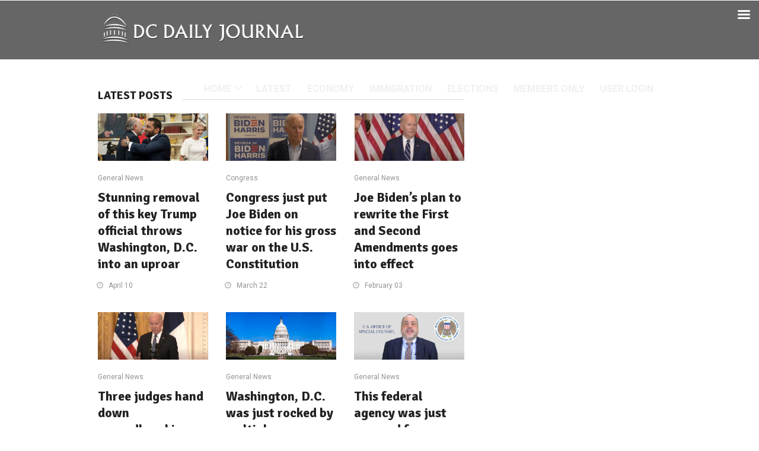

--- FILE ---
content_type: text/html; charset=UTF-8
request_url: https://dcdailyjournal.com/tag/atf/
body_size: 21921
content:
<!DOCTYPE html><html lang="en-US"><!-- Global site tag (gtag.js) - Google Analytics --><head><meta charset="UTF-8"/>
<script>var __ezHttpConsent={setByCat:function(src,tagType,attributes,category,force,customSetScriptFn=null){var setScript=function(){if(force||window.ezTcfConsent[category]){if(typeof customSetScriptFn==='function'){customSetScriptFn();}else{var scriptElement=document.createElement(tagType);scriptElement.src=src;attributes.forEach(function(attr){for(var key in attr){if(attr.hasOwnProperty(key)){scriptElement.setAttribute(key,attr[key]);}}});var firstScript=document.getElementsByTagName(tagType)[0];firstScript.parentNode.insertBefore(scriptElement,firstScript);}}};if(force||(window.ezTcfConsent&&window.ezTcfConsent.loaded)){setScript();}else if(typeof getEzConsentData==="function"){getEzConsentData().then(function(ezTcfConsent){if(ezTcfConsent&&ezTcfConsent.loaded){setScript();}else{console.error("cannot get ez consent data");force=true;setScript();}});}else{force=true;setScript();console.error("getEzConsentData is not a function");}},};</script>
<script>var ezTcfConsent=window.ezTcfConsent?window.ezTcfConsent:{loaded:false,store_info:false,develop_and_improve_services:false,measure_ad_performance:false,measure_content_performance:false,select_basic_ads:false,create_ad_profile:false,select_personalized_ads:false,create_content_profile:false,select_personalized_content:false,understand_audiences:false,use_limited_data_to_select_content:false,};function getEzConsentData(){return new Promise(function(resolve){document.addEventListener("ezConsentEvent",function(event){var ezTcfConsent=event.detail.ezTcfConsent;resolve(ezTcfConsent);});});}</script>
<script>if(typeof _setEzCookies!=='function'){function _setEzCookies(ezConsentData){var cookies=window.ezCookieQueue;for(var i=0;i<cookies.length;i++){var cookie=cookies[i];if(ezConsentData&&ezConsentData.loaded&&ezConsentData[cookie.tcfCategory]){document.cookie=cookie.name+"="+cookie.value;}}}}
window.ezCookieQueue=window.ezCookieQueue||[];if(typeof addEzCookies!=='function'){function addEzCookies(arr){window.ezCookieQueue=[...window.ezCookieQueue,...arr];}}
addEzCookies([{name:"ezoab_370577",value:"mod1-c; Path=/; Domain=dcdailyjournal.com; Max-Age=7200",tcfCategory:"store_info",isEzoic:"true",},{name:"ezosuibasgeneris-1",value:"267dd3de-bbca-4a21-4717-21e5f333a40f; Path=/; Domain=dcdailyjournal.com; Expires=Sun, 17 Jan 2027 11:03:19 UTC; Secure; SameSite=None",tcfCategory:"understand_audiences",isEzoic:"true",}]);if(window.ezTcfConsent&&window.ezTcfConsent.loaded){_setEzCookies(window.ezTcfConsent);}else if(typeof getEzConsentData==="function"){getEzConsentData().then(function(ezTcfConsent){if(ezTcfConsent&&ezTcfConsent.loaded){_setEzCookies(window.ezTcfConsent);}else{console.error("cannot get ez consent data");_setEzCookies(window.ezTcfConsent);}});}else{console.error("getEzConsentData is not a function");_setEzCookies(window.ezTcfConsent);}</script><script type="text/javascript" data-ezscrex='false' data-cfasync='false'>window._ezaq = Object.assign({"edge_cache_status":12,"edge_response_time":794,"url":"https://dcdailyjournal.com/tag/atf/"}, typeof window._ezaq !== "undefined" ? window._ezaq : {});</script><script type="text/javascript" data-ezscrex='false' data-cfasync='false'>window._ezaq = Object.assign({"ab_test_id":"mod1-c"}, typeof window._ezaq !== "undefined" ? window._ezaq : {});window.__ez=window.__ez||{};window.__ez.tf={};</script><script type="text/javascript" data-ezscrex='false' data-cfasync='false'>window.ezDisableAds = true;</script>
<script data-ezscrex='false' data-cfasync='false' data-pagespeed-no-defer>var __ez=__ez||{};__ez.stms=Date.now();__ez.evt={};__ez.script={};__ez.ck=__ez.ck||{};__ez.template={};__ez.template.isOrig=true;window.__ezScriptHost="//www.ezojs.com";__ez.queue=__ez.queue||function(){var e=0,i=0,t=[],n=!1,o=[],r=[],s=!0,a=function(e,i,n,o,r,s,a){var l=arguments.length>7&&void 0!==arguments[7]?arguments[7]:window,d=this;this.name=e,this.funcName=i,this.parameters=null===n?null:w(n)?n:[n],this.isBlock=o,this.blockedBy=r,this.deleteWhenComplete=s,this.isError=!1,this.isComplete=!1,this.isInitialized=!1,this.proceedIfError=a,this.fWindow=l,this.isTimeDelay=!1,this.process=function(){f("... func = "+e),d.isInitialized=!0,d.isComplete=!0,f("... func.apply: "+e);var i=d.funcName.split("."),n=null,o=this.fWindow||window;i.length>3||(n=3===i.length?o[i[0]][i[1]][i[2]]:2===i.length?o[i[0]][i[1]]:o[d.funcName]),null!=n&&n.apply(null,this.parameters),!0===d.deleteWhenComplete&&delete t[e],!0===d.isBlock&&(f("----- F'D: "+d.name),m())}},l=function(e,i,t,n,o,r,s){var a=arguments.length>7&&void 0!==arguments[7]?arguments[7]:window,l=this;this.name=e,this.path=i,this.async=o,this.defer=r,this.isBlock=t,this.blockedBy=n,this.isInitialized=!1,this.isError=!1,this.isComplete=!1,this.proceedIfError=s,this.fWindow=a,this.isTimeDelay=!1,this.isPath=function(e){return"/"===e[0]&&"/"!==e[1]},this.getSrc=function(e){return void 0!==window.__ezScriptHost&&this.isPath(e)&&"banger.js"!==this.name?window.__ezScriptHost+e:e},this.process=function(){l.isInitialized=!0,f("... file = "+e);var i=this.fWindow?this.fWindow.document:document,t=i.createElement("script");t.src=this.getSrc(this.path),!0===o?t.async=!0:!0===r&&(t.defer=!0),t.onerror=function(){var e={url:window.location.href,name:l.name,path:l.path,user_agent:window.navigator.userAgent};"undefined"!=typeof _ezaq&&(e.pageview_id=_ezaq.page_view_id);var i=encodeURIComponent(JSON.stringify(e)),t=new XMLHttpRequest;t.open("GET","//g.ezoic.net/ezqlog?d="+i,!0),t.send(),f("----- ERR'D: "+l.name),l.isError=!0,!0===l.isBlock&&m()},t.onreadystatechange=t.onload=function(){var e=t.readyState;f("----- F'D: "+l.name),e&&!/loaded|complete/.test(e)||(l.isComplete=!0,!0===l.isBlock&&m())},i.getElementsByTagName("head")[0].appendChild(t)}},d=function(e,i){this.name=e,this.path="",this.async=!1,this.defer=!1,this.isBlock=!1,this.blockedBy=[],this.isInitialized=!0,this.isError=!1,this.isComplete=i,this.proceedIfError=!1,this.isTimeDelay=!1,this.process=function(){}};function c(e,i,n,s,a,d,c,u,f){var m=new l(e,i,n,s,a,d,c,f);!0===u?o[e]=m:r[e]=m,t[e]=m,h(m)}function h(e){!0!==u(e)&&0!=s&&e.process()}function u(e){if(!0===e.isTimeDelay&&!1===n)return f(e.name+" blocked = TIME DELAY!"),!0;if(w(e.blockedBy))for(var i=0;i<e.blockedBy.length;i++){var o=e.blockedBy[i];if(!1===t.hasOwnProperty(o))return f(e.name+" blocked = "+o),!0;if(!0===e.proceedIfError&&!0===t[o].isError)return!1;if(!1===t[o].isComplete)return f(e.name+" blocked = "+o),!0}return!1}function f(e){var i=window.location.href,t=new RegExp("[?&]ezq=([^&#]*)","i").exec(i);"1"===(t?t[1]:null)&&console.debug(e)}function m(){++e>200||(f("let's go"),p(o),p(r))}function p(e){for(var i in e)if(!1!==e.hasOwnProperty(i)){var t=e[i];!0===t.isComplete||u(t)||!0===t.isInitialized||!0===t.isError?!0===t.isError?f(t.name+": error"):!0===t.isComplete?f(t.name+": complete already"):!0===t.isInitialized&&f(t.name+": initialized already"):t.process()}}function w(e){return"[object Array]"==Object.prototype.toString.call(e)}return window.addEventListener("load",(function(){setTimeout((function(){n=!0,f("TDELAY -----"),m()}),5e3)}),!1),{addFile:c,addFileOnce:function(e,i,n,o,r,s,a,l,d){t[e]||c(e,i,n,o,r,s,a,l,d)},addDelayFile:function(e,i){var n=new l(e,i,!1,[],!1,!1,!0);n.isTimeDelay=!0,f(e+" ...  FILE! TDELAY"),r[e]=n,t[e]=n,h(n)},addFunc:function(e,n,s,l,d,c,u,f,m,p){!0===c&&(e=e+"_"+i++);var w=new a(e,n,s,l,d,u,f,p);!0===m?o[e]=w:r[e]=w,t[e]=w,h(w)},addDelayFunc:function(e,i,n){var o=new a(e,i,n,!1,[],!0,!0);o.isTimeDelay=!0,f(e+" ...  FUNCTION! TDELAY"),r[e]=o,t[e]=o,h(o)},items:t,processAll:m,setallowLoad:function(e){s=e},markLoaded:function(e){if(e&&0!==e.length){if(e in t){var i=t[e];!0===i.isComplete?f(i.name+" "+e+": error loaded duplicate"):(i.isComplete=!0,i.isInitialized=!0)}else t[e]=new d(e,!0);f("markLoaded dummyfile: "+t[e].name)}},logWhatsBlocked:function(){for(var e in t)!1!==t.hasOwnProperty(e)&&u(t[e])}}}();__ez.evt.add=function(e,t,n){e.addEventListener?e.addEventListener(t,n,!1):e.attachEvent?e.attachEvent("on"+t,n):e["on"+t]=n()},__ez.evt.remove=function(e,t,n){e.removeEventListener?e.removeEventListener(t,n,!1):e.detachEvent?e.detachEvent("on"+t,n):delete e["on"+t]};__ez.script.add=function(e){var t=document.createElement("script");t.src=e,t.async=!0,t.type="text/javascript",document.getElementsByTagName("head")[0].appendChild(t)};__ez.dot=__ez.dot||{};__ez.queue.addFileOnce('/detroitchicago/boise.js', '/detroitchicago/boise.js?gcb=195-10&cb=5', true, [], true, false, true, false);__ez.queue.addFileOnce('/parsonsmaize/abilene.js', '/parsonsmaize/abilene.js?gcb=195-10&cb=e80eca0cdb', true, [], true, false, true, false);__ez.queue.addFileOnce('/parsonsmaize/mulvane.js', '/parsonsmaize/mulvane.js?gcb=195-10&cb=e75e48eec0', true, ['/parsonsmaize/abilene.js'], true, false, true, false);__ez.queue.addFileOnce('/detroitchicago/birmingham.js', '/detroitchicago/birmingham.js?gcb=195-10&cb=539c47377c', true, ['/parsonsmaize/abilene.js'], true, false, true, false);</script>
<script data-ezscrex="false" type="text/javascript" data-cfasync="false">window._ezaq = Object.assign({"ad_cache_level":0,"adpicker_placement_cnt":0,"ai_placeholder_cache_level":0,"ai_placeholder_placement_cnt":-1,"domain":"dcdailyjournal.com","domain_id":370577,"ezcache_level":1,"ezcache_skip_code":0,"has_bad_image":0,"has_bad_words":0,"is_sitespeed":0,"lt_cache_level":0,"response_size":124363,"response_size_orig":118556,"response_time_orig":956,"template_id":5,"url":"https://dcdailyjournal.com/tag/atf/","word_count":0,"worst_bad_word_level":0}, typeof window._ezaq !== "undefined" ? window._ezaq : {});__ez.queue.markLoaded('ezaqBaseReady');</script>
<script type='text/javascript' data-ezscrex='false' data-cfasync='false'>
window.ezAnalyticsStatic = true;

function analyticsAddScript(script) {
	var ezDynamic = document.createElement('script');
	ezDynamic.type = 'text/javascript';
	ezDynamic.innerHTML = script;
	document.head.appendChild(ezDynamic);
}
function getCookiesWithPrefix() {
    var allCookies = document.cookie.split(';');
    var cookiesWithPrefix = {};

    for (var i = 0; i < allCookies.length; i++) {
        var cookie = allCookies[i].trim();

        for (var j = 0; j < arguments.length; j++) {
            var prefix = arguments[j];
            if (cookie.indexOf(prefix) === 0) {
                var cookieParts = cookie.split('=');
                var cookieName = cookieParts[0];
                var cookieValue = cookieParts.slice(1).join('=');
                cookiesWithPrefix[cookieName] = decodeURIComponent(cookieValue);
                break; // Once matched, no need to check other prefixes
            }
        }
    }

    return cookiesWithPrefix;
}
function productAnalytics() {
	var d = {"pr":[6,3],"omd5":"7a844f37392cacb157970c6e5226effc","nar":"risk score"};
	d.u = _ezaq.url;
	d.p = _ezaq.page_view_id;
	d.v = _ezaq.visit_uuid;
	d.ab = _ezaq.ab_test_id;
	d.e = JSON.stringify(_ezaq);
	d.ref = document.referrer;
	d.c = getCookiesWithPrefix('active_template', 'ez', 'lp_');
	if(typeof ez_utmParams !== 'undefined') {
		d.utm = ez_utmParams;
	}

	var dataText = JSON.stringify(d);
	var xhr = new XMLHttpRequest();
	xhr.open('POST','/ezais/analytics?cb=1', true);
	xhr.onload = function () {
		if (xhr.status!=200) {
            return;
		}

        if(document.readyState !== 'loading') {
            analyticsAddScript(xhr.response);
            return;
        }

        var eventFunc = function() {
            if(document.readyState === 'loading') {
                return;
            }
            document.removeEventListener('readystatechange', eventFunc, false);
            analyticsAddScript(xhr.response);
        };

        document.addEventListener('readystatechange', eventFunc, false);
	};
	xhr.setRequestHeader('Content-Type','text/plain');
	xhr.send(dataText);
}
__ez.queue.addFunc("productAnalytics", "productAnalytics", null, true, ['ezaqBaseReady'], false, false, false, true);
</script><base href="https://dcdailyjournal.com/tag/atf/"/><script async="" src="https://www.googletagmanager.com/gtag/js?id=G-8M6J4D9S03"></script>
<script>
  window.dataLayer = window.dataLayer || [];
  function gtag(){dataLayer.push(arguments);}
  gtag('js', new Date());

  gtag('config', 'G-8M6J4D9S03');
</script>
    	
        

        <link rel="profile" href="http://gmpg.org/xfn/11"/>
                            <meta name="viewport" content="width=device-width,initial-scale=1,user-scalable=no"/>
        
	<meta name="robots" content="index, follow, max-image-preview:large, max-snippet:-1, max-video-preview:-1"/>

	<!-- This site is optimized with the Yoast SEO plugin v22.3 - https://yoast.com/wordpress/plugins/seo/ -->
	<title>ATF Archives | BREAKING News, Politics, and Opinion</title>
	<link rel="canonical" href="http://dcdailyjournal.com/tag/atf/"/>
	<meta property="og:locale" content="en_US"/>
	<meta property="og:type" content="article"/>
	<meta property="og:title" content="ATF Archives | BREAKING News, Politics, and Opinion"/>
	<meta property="og:url" content="http://dcdailyjournal.com/tag/atf/"/>
	<meta property="og:site_name" content="BREAKING News, Politics, and Opinion"/>
	<meta name="twitter:card" content="summary_large_image"/>
	<script type="application/ld+json" class="yoast-schema-graph">{"@context":"https://schema.org","@graph":[{"@type":"CollectionPage","@id":"http://dcdailyjournal.com/tag/atf/","url":"http://dcdailyjournal.com/tag/atf/","name":"ATF Archives | BREAKING News, Politics, and Opinion","isPartOf":{"@id":"https://dcdailyjournal.com/#website"},"primaryImageOfPage":{"@id":"http://dcdailyjournal.com/tag/atf/#primaryimage"},"image":{"@id":"http://dcdailyjournal.com/tag/atf/#primaryimage"},"thumbnailUrl":"https://dcdailyjournal.com/wp-content/uploads/2025/04/DCDJ-Kash-Patel.jpg","breadcrumb":{"@id":"http://dcdailyjournal.com/tag/atf/#breadcrumb"},"inLanguage":"en-US"},{"@type":"ImageObject","inLanguage":"en-US","@id":"http://dcdailyjournal.com/tag/atf/#primaryimage","url":"https://dcdailyjournal.com/wp-content/uploads/2025/04/DCDJ-Kash-Patel.jpg","contentUrl":"https://dcdailyjournal.com/wp-content/uploads/2025/04/DCDJ-Kash-Patel.jpg","width":1200,"height":516},{"@type":"BreadcrumbList","@id":"http://dcdailyjournal.com/tag/atf/#breadcrumb","itemListElement":[{"@type":"ListItem","position":1,"name":"Home","item":"https://dcdailyjournal.com/"},{"@type":"ListItem","position":2,"name":"ATF"}]},{"@type":"WebSite","@id":"https://dcdailyjournal.com/#website","url":"https://dcdailyjournal.com/","name":"DC Daily Journal","description":"BREAKING News, Politics, and Opinion","publisher":{"@id":"https://dcdailyjournal.com/#organization"},"potentialAction":[{"@type":"SearchAction","target":{"@type":"EntryPoint","urlTemplate":"https://dcdailyjournal.com/?s={search_term_string}"},"query-input":"required name=search_term_string"}],"inLanguage":"en-US"},{"@type":"Organization","@id":"https://dcdailyjournal.com/#organization","name":"DC Daily Journal","url":"https://dcdailyjournal.com/","logo":{"@type":"ImageObject","inLanguage":"en-US","@id":"https://dcdailyjournal.com/#/schema/logo/image/","url":"https://dcdailyjournal.com/wp-content/uploads/2022/08/dcdj-white-png-logo-grey-background.png","contentUrl":"https://dcdailyjournal.com/wp-content/uploads/2022/08/dcdj-white-png-logo-grey-background.png","width":800,"height":137,"caption":"DC Daily Journal"},"image":{"@id":"https://dcdailyjournal.com/#/schema/logo/image/"}}]}</script>
	<!-- / Yoast SEO plugin. -->


<link rel="dns-prefetch" href="//maps.googleapis.com"/>
<link rel="dns-prefetch" href="//fonts.googleapis.com"/>
<link rel="dns-prefetch" href="//pagead2.googlesyndication.com"/>
<script type="text/javascript">
window._wpemojiSettings = {"baseUrl":"https:\/\/s.w.org\/images\/core\/emoji\/14.0.0\/72x72\/","ext":".png","svgUrl":"https:\/\/s.w.org\/images\/core\/emoji\/14.0.0\/svg\/","svgExt":".svg","source":{"concatemoji":"https:\/\/dcdailyjournal.com\/wp-includes\/js\/wp-emoji-release.min.js?ver=6.3.7"}};
/*! This file is auto-generated */
!function(i,n){var o,s,e;function c(e){try{var t={supportTests:e,timestamp:(new Date).valueOf()};sessionStorage.setItem(o,JSON.stringify(t))}catch(e){}}function p(e,t,n){e.clearRect(0,0,e.canvas.width,e.canvas.height),e.fillText(t,0,0);var t=new Uint32Array(e.getImageData(0,0,e.canvas.width,e.canvas.height).data),r=(e.clearRect(0,0,e.canvas.width,e.canvas.height),e.fillText(n,0,0),new Uint32Array(e.getImageData(0,0,e.canvas.width,e.canvas.height).data));return t.every(function(e,t){return e===r[t]})}function u(e,t,n){switch(t){case"flag":return n(e,"\ud83c\udff3\ufe0f\u200d\u26a7\ufe0f","\ud83c\udff3\ufe0f\u200b\u26a7\ufe0f")?!1:!n(e,"\ud83c\uddfa\ud83c\uddf3","\ud83c\uddfa\u200b\ud83c\uddf3")&&!n(e,"\ud83c\udff4\udb40\udc67\udb40\udc62\udb40\udc65\udb40\udc6e\udb40\udc67\udb40\udc7f","\ud83c\udff4\u200b\udb40\udc67\u200b\udb40\udc62\u200b\udb40\udc65\u200b\udb40\udc6e\u200b\udb40\udc67\u200b\udb40\udc7f");case"emoji":return!n(e,"\ud83e\udef1\ud83c\udffb\u200d\ud83e\udef2\ud83c\udfff","\ud83e\udef1\ud83c\udffb\u200b\ud83e\udef2\ud83c\udfff")}return!1}function f(e,t,n){var r="undefined"!=typeof WorkerGlobalScope&&self instanceof WorkerGlobalScope?new OffscreenCanvas(300,150):i.createElement("canvas"),a=r.getContext("2d",{willReadFrequently:!0}),o=(a.textBaseline="top",a.font="600 32px Arial",{});return e.forEach(function(e){o[e]=t(a,e,n)}),o}function t(e){var t=i.createElement("script");t.src=e,t.defer=!0,i.head.appendChild(t)}"undefined"!=typeof Promise&&(o="wpEmojiSettingsSupports",s=["flag","emoji"],n.supports={everything:!0,everythingExceptFlag:!0},e=new Promise(function(e){i.addEventListener("DOMContentLoaded",e,{once:!0})}),new Promise(function(t){var n=function(){try{var e=JSON.parse(sessionStorage.getItem(o));if("object"==typeof e&&"number"==typeof e.timestamp&&(new Date).valueOf()<e.timestamp+604800&&"object"==typeof e.supportTests)return e.supportTests}catch(e){}return null}();if(!n){if("undefined"!=typeof Worker&&"undefined"!=typeof OffscreenCanvas&&"undefined"!=typeof URL&&URL.createObjectURL&&"undefined"!=typeof Blob)try{var e="postMessage("+f.toString()+"("+[JSON.stringify(s),u.toString(),p.toString()].join(",")+"));",r=new Blob([e],{type:"text/javascript"}),a=new Worker(URL.createObjectURL(r),{name:"wpTestEmojiSupports"});return void(a.onmessage=function(e){c(n=e.data),a.terminate(),t(n)})}catch(e){}c(n=f(s,u,p))}t(n)}).then(function(e){for(var t in e)n.supports[t]=e[t],n.supports.everything=n.supports.everything&&n.supports[t],"flag"!==t&&(n.supports.everythingExceptFlag=n.supports.everythingExceptFlag&&n.supports[t]);n.supports.everythingExceptFlag=n.supports.everythingExceptFlag&&!n.supports.flag,n.DOMReady=!1,n.readyCallback=function(){n.DOMReady=!0}}).then(function(){return e}).then(function(){var e;n.supports.everything||(n.readyCallback(),(e=n.source||{}).concatemoji?t(e.concatemoji):e.wpemoji&&e.twemoji&&(t(e.twemoji),t(e.wpemoji)))}))}((window,document),window._wpemojiSettings);
</script>
<style type="text/css">
img.wp-smiley,
img.emoji {
	display: inline !important;
	border: none !important;
	box-shadow: none !important;
	height: 1em !important;
	width: 1em !important;
	margin: 0 0.07em !important;
	vertical-align: -0.1em !important;
	background: none !important;
	padding: 0 !important;
}
</style>
	<link rel="stylesheet" id="wp-block-library-css" href="https://dcdailyjournal.com/wp-includes/css/dist/block-library/style.min.css?ver=6.3.7" type="text/css" media="all"/>
<link rel="stylesheet" id="mpp_gutenberg-css" href="https://dcdailyjournal.com/wp-content/plugins/metronet-profile-picture/dist/blocks.style.build.css?ver=2.6.0" type="text/css" media="all"/>
<style id="classic-theme-styles-inline-css" type="text/css">
/*! This file is auto-generated */
.wp-block-button__link{color:#fff;background-color:#32373c;border-radius:9999px;box-shadow:none;text-decoration:none;padding:calc(.667em + 2px) calc(1.333em + 2px);font-size:1.125em}.wp-block-file__button{background:#32373c;color:#fff;text-decoration:none}
</style>
<style id="global-styles-inline-css" type="text/css">
body{--wp--preset--color--black: #000000;--wp--preset--color--cyan-bluish-gray: #abb8c3;--wp--preset--color--white: #ffffff;--wp--preset--color--pale-pink: #f78da7;--wp--preset--color--vivid-red: #cf2e2e;--wp--preset--color--luminous-vivid-orange: #ff6900;--wp--preset--color--luminous-vivid-amber: #fcb900;--wp--preset--color--light-green-cyan: #7bdcb5;--wp--preset--color--vivid-green-cyan: #00d084;--wp--preset--color--pale-cyan-blue: #8ed1fc;--wp--preset--color--vivid-cyan-blue: #0693e3;--wp--preset--color--vivid-purple: #9b51e0;--wp--preset--gradient--vivid-cyan-blue-to-vivid-purple: linear-gradient(135deg,rgba(6,147,227,1) 0%,rgb(155,81,224) 100%);--wp--preset--gradient--light-green-cyan-to-vivid-green-cyan: linear-gradient(135deg,rgb(122,220,180) 0%,rgb(0,208,130) 100%);--wp--preset--gradient--luminous-vivid-amber-to-luminous-vivid-orange: linear-gradient(135deg,rgba(252,185,0,1) 0%,rgba(255,105,0,1) 100%);--wp--preset--gradient--luminous-vivid-orange-to-vivid-red: linear-gradient(135deg,rgba(255,105,0,1) 0%,rgb(207,46,46) 100%);--wp--preset--gradient--very-light-gray-to-cyan-bluish-gray: linear-gradient(135deg,rgb(238,238,238) 0%,rgb(169,184,195) 100%);--wp--preset--gradient--cool-to-warm-spectrum: linear-gradient(135deg,rgb(74,234,220) 0%,rgb(151,120,209) 20%,rgb(207,42,186) 40%,rgb(238,44,130) 60%,rgb(251,105,98) 80%,rgb(254,248,76) 100%);--wp--preset--gradient--blush-light-purple: linear-gradient(135deg,rgb(255,206,236) 0%,rgb(152,150,240) 100%);--wp--preset--gradient--blush-bordeaux: linear-gradient(135deg,rgb(254,205,165) 0%,rgb(254,45,45) 50%,rgb(107,0,62) 100%);--wp--preset--gradient--luminous-dusk: linear-gradient(135deg,rgb(255,203,112) 0%,rgb(199,81,192) 50%,rgb(65,88,208) 100%);--wp--preset--gradient--pale-ocean: linear-gradient(135deg,rgb(255,245,203) 0%,rgb(182,227,212) 50%,rgb(51,167,181) 100%);--wp--preset--gradient--electric-grass: linear-gradient(135deg,rgb(202,248,128) 0%,rgb(113,206,126) 100%);--wp--preset--gradient--midnight: linear-gradient(135deg,rgb(2,3,129) 0%,rgb(40,116,252) 100%);--wp--preset--font-size--small: 13px;--wp--preset--font-size--medium: 20px;--wp--preset--font-size--large: 36px;--wp--preset--font-size--x-large: 42px;--wp--preset--spacing--20: 0.44rem;--wp--preset--spacing--30: 0.67rem;--wp--preset--spacing--40: 1rem;--wp--preset--spacing--50: 1.5rem;--wp--preset--spacing--60: 2.25rem;--wp--preset--spacing--70: 3.38rem;--wp--preset--spacing--80: 5.06rem;--wp--preset--shadow--natural: 6px 6px 9px rgba(0, 0, 0, 0.2);--wp--preset--shadow--deep: 12px 12px 50px rgba(0, 0, 0, 0.4);--wp--preset--shadow--sharp: 6px 6px 0px rgba(0, 0, 0, 0.2);--wp--preset--shadow--outlined: 6px 6px 0px -3px rgba(255, 255, 255, 1), 6px 6px rgba(0, 0, 0, 1);--wp--preset--shadow--crisp: 6px 6px 0px rgba(0, 0, 0, 1);}:where(.is-layout-flex){gap: 0.5em;}:where(.is-layout-grid){gap: 0.5em;}body .is-layout-flow > .alignleft{float: left;margin-inline-start: 0;margin-inline-end: 2em;}body .is-layout-flow > .alignright{float: right;margin-inline-start: 2em;margin-inline-end: 0;}body .is-layout-flow > .aligncenter{margin-left: auto !important;margin-right: auto !important;}body .is-layout-constrained > .alignleft{float: left;margin-inline-start: 0;margin-inline-end: 2em;}body .is-layout-constrained > .alignright{float: right;margin-inline-start: 2em;margin-inline-end: 0;}body .is-layout-constrained > .aligncenter{margin-left: auto !important;margin-right: auto !important;}body .is-layout-constrained > :where(:not(.alignleft):not(.alignright):not(.alignfull)){max-width: var(--wp--style--global--content-size);margin-left: auto !important;margin-right: auto !important;}body .is-layout-constrained > .alignwide{max-width: var(--wp--style--global--wide-size);}body .is-layout-flex{display: flex;}body .is-layout-flex{flex-wrap: wrap;align-items: center;}body .is-layout-flex > *{margin: 0;}body .is-layout-grid{display: grid;}body .is-layout-grid > *{margin: 0;}:where(.wp-block-columns.is-layout-flex){gap: 2em;}:where(.wp-block-columns.is-layout-grid){gap: 2em;}:where(.wp-block-post-template.is-layout-flex){gap: 1.25em;}:where(.wp-block-post-template.is-layout-grid){gap: 1.25em;}.has-black-color{color: var(--wp--preset--color--black) !important;}.has-cyan-bluish-gray-color{color: var(--wp--preset--color--cyan-bluish-gray) !important;}.has-white-color{color: var(--wp--preset--color--white) !important;}.has-pale-pink-color{color: var(--wp--preset--color--pale-pink) !important;}.has-vivid-red-color{color: var(--wp--preset--color--vivid-red) !important;}.has-luminous-vivid-orange-color{color: var(--wp--preset--color--luminous-vivid-orange) !important;}.has-luminous-vivid-amber-color{color: var(--wp--preset--color--luminous-vivid-amber) !important;}.has-light-green-cyan-color{color: var(--wp--preset--color--light-green-cyan) !important;}.has-vivid-green-cyan-color{color: var(--wp--preset--color--vivid-green-cyan) !important;}.has-pale-cyan-blue-color{color: var(--wp--preset--color--pale-cyan-blue) !important;}.has-vivid-cyan-blue-color{color: var(--wp--preset--color--vivid-cyan-blue) !important;}.has-vivid-purple-color{color: var(--wp--preset--color--vivid-purple) !important;}.has-black-background-color{background-color: var(--wp--preset--color--black) !important;}.has-cyan-bluish-gray-background-color{background-color: var(--wp--preset--color--cyan-bluish-gray) !important;}.has-white-background-color{background-color: var(--wp--preset--color--white) !important;}.has-pale-pink-background-color{background-color: var(--wp--preset--color--pale-pink) !important;}.has-vivid-red-background-color{background-color: var(--wp--preset--color--vivid-red) !important;}.has-luminous-vivid-orange-background-color{background-color: var(--wp--preset--color--luminous-vivid-orange) !important;}.has-luminous-vivid-amber-background-color{background-color: var(--wp--preset--color--luminous-vivid-amber) !important;}.has-light-green-cyan-background-color{background-color: var(--wp--preset--color--light-green-cyan) !important;}.has-vivid-green-cyan-background-color{background-color: var(--wp--preset--color--vivid-green-cyan) !important;}.has-pale-cyan-blue-background-color{background-color: var(--wp--preset--color--pale-cyan-blue) !important;}.has-vivid-cyan-blue-background-color{background-color: var(--wp--preset--color--vivid-cyan-blue) !important;}.has-vivid-purple-background-color{background-color: var(--wp--preset--color--vivid-purple) !important;}.has-black-border-color{border-color: var(--wp--preset--color--black) !important;}.has-cyan-bluish-gray-border-color{border-color: var(--wp--preset--color--cyan-bluish-gray) !important;}.has-white-border-color{border-color: var(--wp--preset--color--white) !important;}.has-pale-pink-border-color{border-color: var(--wp--preset--color--pale-pink) !important;}.has-vivid-red-border-color{border-color: var(--wp--preset--color--vivid-red) !important;}.has-luminous-vivid-orange-border-color{border-color: var(--wp--preset--color--luminous-vivid-orange) !important;}.has-luminous-vivid-amber-border-color{border-color: var(--wp--preset--color--luminous-vivid-amber) !important;}.has-light-green-cyan-border-color{border-color: var(--wp--preset--color--light-green-cyan) !important;}.has-vivid-green-cyan-border-color{border-color: var(--wp--preset--color--vivid-green-cyan) !important;}.has-pale-cyan-blue-border-color{border-color: var(--wp--preset--color--pale-cyan-blue) !important;}.has-vivid-cyan-blue-border-color{border-color: var(--wp--preset--color--vivid-cyan-blue) !important;}.has-vivid-purple-border-color{border-color: var(--wp--preset--color--vivid-purple) !important;}.has-vivid-cyan-blue-to-vivid-purple-gradient-background{background: var(--wp--preset--gradient--vivid-cyan-blue-to-vivid-purple) !important;}.has-light-green-cyan-to-vivid-green-cyan-gradient-background{background: var(--wp--preset--gradient--light-green-cyan-to-vivid-green-cyan) !important;}.has-luminous-vivid-amber-to-luminous-vivid-orange-gradient-background{background: var(--wp--preset--gradient--luminous-vivid-amber-to-luminous-vivid-orange) !important;}.has-luminous-vivid-orange-to-vivid-red-gradient-background{background: var(--wp--preset--gradient--luminous-vivid-orange-to-vivid-red) !important;}.has-very-light-gray-to-cyan-bluish-gray-gradient-background{background: var(--wp--preset--gradient--very-light-gray-to-cyan-bluish-gray) !important;}.has-cool-to-warm-spectrum-gradient-background{background: var(--wp--preset--gradient--cool-to-warm-spectrum) !important;}.has-blush-light-purple-gradient-background{background: var(--wp--preset--gradient--blush-light-purple) !important;}.has-blush-bordeaux-gradient-background{background: var(--wp--preset--gradient--blush-bordeaux) !important;}.has-luminous-dusk-gradient-background{background: var(--wp--preset--gradient--luminous-dusk) !important;}.has-pale-ocean-gradient-background{background: var(--wp--preset--gradient--pale-ocean) !important;}.has-electric-grass-gradient-background{background: var(--wp--preset--gradient--electric-grass) !important;}.has-midnight-gradient-background{background: var(--wp--preset--gradient--midnight) !important;}.has-small-font-size{font-size: var(--wp--preset--font-size--small) !important;}.has-medium-font-size{font-size: var(--wp--preset--font-size--medium) !important;}.has-large-font-size{font-size: var(--wp--preset--font-size--large) !important;}.has-x-large-font-size{font-size: var(--wp--preset--font-size--x-large) !important;}
.wp-block-navigation a:where(:not(.wp-element-button)){color: inherit;}
:where(.wp-block-post-template.is-layout-flex){gap: 1.25em;}:where(.wp-block-post-template.is-layout-grid){gap: 1.25em;}
:where(.wp-block-columns.is-layout-flex){gap: 2em;}:where(.wp-block-columns.is-layout-grid){gap: 2em;}
.wp-block-pullquote{font-size: 1.5em;line-height: 1.6;}
</style>
<link rel="stylesheet" id="wpda_wpdp_public-css" href="https://dcdailyjournal.com/wp-content/plugins/wp-data-access/public/../assets/css/wpda_public.css?ver=5.4.0" type="text/css" media="all"/>
<link rel="stylesheet" id="cpsh-shortcodes-css" href="https://dcdailyjournal.com/wp-content/plugins/column-shortcodes//assets/css/shortcodes.css?ver=1.0.1" type="text/css" media="all"/>
<link rel="stylesheet" id="contact-form-7-css" href="https://dcdailyjournal.com/wp-content/plugins/contact-form-7/includes/css/styles.css?ver=5.8.7" type="text/css" media="all"/>
<link rel="stylesheet" id="hide-admin-bar-based-on-user-roles-css" href="https://dcdailyjournal.com/wp-content/plugins/hide-admin-bar-based-on-user-roles/public/css/hide-admin-bar-based-on-user-roles-public.css?ver=3.7.1" type="text/css" media="all"/>
<link rel="stylesheet" id="sas-subscribe-css" href="https://dcdailyjournal.com/wp-content/plugins/smart-ajax-subscribe/css/subscribe.min.css?ver=4.2.3" type="text/css" media="all"/>
<link rel="stylesheet" id="widgetopts-styles-css" href="https://dcdailyjournal.com/wp-content/plugins/widget-options/assets/css/widget-options.css" type="text/css" media="all"/>
<link rel="stylesheet" id="newshub_mikado_default_style-css" href="https://dcdailyjournal.com/wp-content/themes/newshub/style.css?ver=6.3.7" type="text/css" media="all"/>
<link rel="stylesheet" id="newshub_mikado_child_style-css" href="https://dcdailyjournal.com/wp-content/themes/newshub-child/style.css?ver=6.3.7" type="text/css" media="all"/>
<link rel="stylesheet" id="newshub_mikado_modules-css" href="https://dcdailyjournal.com/wp-content/themes/newshub/assets/css/modules.min.css?ver=6.3.7" type="text/css" media="all"/>
<style id="newshub_mikado_modules-inline-css" type="text/css">
.smart-ajax-subscribe-form.sas-style-boxed {
    box-shadow: 0 0 0px;
}
.smart-ajax-subscribe-form.sas-style-bare-boxed {
    box-shadow: 0 0 0px;
}
.mkd-title-line-body::after {
    background-color: #dedede !important;
}
.mkd-post-pag-np-horizontal.mkd-light .mkd-bnl-navigation-holder .mkd-bnl-nav-icon {

    border-color: #dedede;

}
.mkd-post-text {
padding-top:25px;
padding-bottom:25px;
}
.mkd-mobile-header .mkd-mobile-menu-opener .mkd-mobile-opener-icon-holder {
    width: 0px;
    height: 0px;
    display: none;
}
img.attachment-newshub_mikado_post_feature_image {
    width: 100%;
}
.mkd-content .mkd-content-inner > .mkd-container > .mkd-container-inner {
    padding-top: 50px !important;
}
.mkd-btn.mkd-btn-huge {
    text-decoration: none;
}
.cf7_custom_style_1 input.wpcf7-form-control.wpcf7-submit {
    font-size: 16px !important;
    font-weight: 700 !important;
    background-color: #B30000;
    font-family: Gentium Basic;
}
.cf7_custom_style_1 input.wpcf7-form-control.wpcf7-submit:hover {
    background-color: #2E3563 !important;
    border: 0px !important;
}
.mkd-bnl-holder .mkd-bnl-outer .mkd-bnl-inner .mkd-post-item .mkd-post-item-inner .mkd-pt-image-link img {
    width: 100%;
}
.mkd-content .vc_row {
    padding: 10px;
}
.mkd-author-description .mkd-author-text p {
   font-family: Gentium Basic,arial,sans-serif;
    font-size: 15px;
    line-height: 18px;
}
.mkd-post-excerpt {
    padding-top: 15px;
    font-size: 16px;
    line-height: 22px;
}
.mkd-post-excerpt {
    padding-top: 0px;
    font-size: 0px;
    line-height: 0px;
    height: 0px;
    visibility: hidden;
}
.mkd-post-text p {
    padding-bottom: 15px;
}
p.drop:first-letter {
font-size: 64px;
float: left;
margin:5px;
margin-top:7px;
margin-left:0px;
color: #B30000;
}
.mkd-blog-audio-holder .mejs-container .mejs-controls > a.mejs-horizontal-volume-slider .mejs-horizontal-volume-current {
    top: -1px !important;
}
.mkd-content li {
    font-family: Georgia;
    font-size: 21px;
    line-height: 32px;
    font-style: normal;
}
body.single-post .mkd-social-share-holder.mkd-list li {
    font-family: Gentium Basic;
}
blockquote.twitter-tweet {
  display: inline-block;
  font-size: 12px;
  font-weight: bold;
  line-height: 16px;
  border-color: #eee #ddd #bbb;
  border-radius: 5px;
  border-style: solid;
  border-width: 1px;
  box-shadow: 0px;
  margin: 10px 5px;
padding-top:20px; 
padding-left: 70px;
padding-right: 15px;
}

blockquote.twitter-tweet::before {
    top: -9px !important;
    left: -6px !important;
}

blockquote.twitter-tweet p {
  font-size: 18px;
  font-weight: normal;
  line-height: 20px;
}

blockquote.twitter-tweet a {
  color: inherit;
  font-weight: normal;
  text-decoration: none;
  outline: 0 none;
}

blockquote.twitter-tweet a:hover,
blockquote.twitter-tweet a:focus {
  text-decoration: underline;
}
.mkd-pt-meta-section > div:not(.mkd-post-info-date) {
    display: inherit !important;
}
.single-post .mkd-blog-single-navigation {
    padding: 0px !important;
}
.mkd-content p a {
font-weight: bold;
}
.mkd-content p a:hover {
color: #B30000 !important;
font-weight: bold;
}
.mkd-author-description .mkd-author-text p {
font-family: Georgia, serif;
font-size:16px;
}
.mkd-author-description .mkd-author-description-text-holder .mkd-author-name {
font-family: georgia;
font-size:21px;
font-weight:bold;
}
.mkd-author-description .mkd-author-description-text-holder .mkd-author-name a:hover {
color: #B30000 !important;
font-weight: bold;
}
.mkd-content .attribution p {
line-height: 21px;
}
.mkd-content li a {
font-weight: bold;
}
.mkd-content li a:hover {
color: #B30000 !important;
font-weight: bold;
}
.mkd-header-type3 .mkd-page-header .mkd-logo-wrapper a {
    color: #FFFFFF;
    font-size: 150%;
    font-weight: bold;
}
.mkd-logo-wrapper a img {
    height: 60px;
    padding-top: 10px;
}
.mkd-logo-wrapper a {
    padding-top: 8px;
    max-height: 200px;
}
.mkd-page-header .mkd-sticky-header .mkd-sticky-holder .mkd-logo-wrapper a {
    font-size: 115%;
}
div.wpcf7-validation-errors, div.wpcf7-acceptance-missing {
    border: 0px;
    background-color: #f1f1f2;
    padding: 15px;
    font-size: 14px;
}

.mkd-content p.about {
font-size: 16px;
line-height: 22px
}

.vc_custom_1585256767867 {
    padding-top: 15px;
    padding-right: 15px;
    padding-bottom: 15px;
    padding-left: 15px;
}
.mkd-bn-holder ul.mkd-bn-slide .mkd-bn-text a {
    font-size: 14px;
    line-height: 33px;
    color: #666666;
}
.mkd-bn-holder ul.mkd-bn-slide .mkd-bn-text a:hover {
    color: #D50032 !important;
}
body.single-post .mkd-social-share-holder.mkd-list a {
    font-family: open sans;
}
@media only screen and (min-width: 1024px) and (max-width: 1400px){}
</style>
<link rel="stylesheet" id="newshub_mikado_plugins-css" href="https://dcdailyjournal.com/wp-content/themes/newshub/assets/css/plugins.min.css?ver=6.3.7" type="text/css" media="all"/>
<link rel="stylesheet" id="mkd_font_awesome-css" href="https://dcdailyjournal.com/wp-content/themes/newshub/assets/css/font-awesome/css/font-awesome.min.css?ver=6.3.7" type="text/css" media="all"/>
<link rel="stylesheet" id="mkd_font_elegant-css" href="https://dcdailyjournal.com/wp-content/themes/newshub/assets/css/elegant-icons/style.min.css?ver=6.3.7" type="text/css" media="all"/>
<link rel="stylesheet" id="mkd_ion_icons-css" href="https://dcdailyjournal.com/wp-content/themes/newshub/assets/css/ion-icons/css/ionicons.min.css?ver=6.3.7" type="text/css" media="all"/>
<link rel="stylesheet" id="mkd_linea_icons-css" href="https://dcdailyjournal.com/wp-content/themes/newshub/assets/css/linea-icons/style.css?ver=6.3.7" type="text/css" media="all"/>
<link rel="stylesheet" id="mkd_simple_line_icons-css" href="https://dcdailyjournal.com/wp-content/themes/newshub/assets/css/simple-line-icons/simple-line-icons.css?ver=6.3.7" type="text/css" media="all"/>
<link rel="stylesheet" id="newshub_mikado_blog-css" href="https://dcdailyjournal.com/wp-content/themes/newshub/assets/css/blog.css?ver=6.3.7" type="text/css" media="all"/>
<link rel="stylesheet" id="mediaelement-css" href="https://dcdailyjournal.com/wp-includes/js/mediaelement/mediaelementplayer-legacy.min.css?ver=4.2.17" type="text/css" media="all"/>
<link rel="stylesheet" id="wp-mediaelement-css" href="https://dcdailyjournal.com/wp-includes/js/mediaelement/wp-mediaelement.min.css?ver=6.3.7" type="text/css" media="all"/>
<link rel="stylesheet" id="newshub_mikado_style_dynamic-css" href="https://dcdailyjournal.com/wp-content/themes/newshub/assets/css/style_dynamic.css?ver=1694122696" type="text/css" media="all"/>
<link rel="stylesheet" id="newshub_mikado_modules_responsive-css" href="https://dcdailyjournal.com/wp-content/themes/newshub/assets/css/modules-responsive.min.css?ver=6.3.7" type="text/css" media="all"/>
<link rel="stylesheet" id="newshub_mikado_blog_responsive-css" href="https://dcdailyjournal.com/wp-content/themes/newshub/assets/css/blog-responsive.min.css?ver=6.3.7" type="text/css" media="all"/>
<link rel="stylesheet" id="newshub_mikado_style_dynamic_responsive-css" href="https://dcdailyjournal.com/wp-content/themes/newshub/assets/css/style_dynamic_responsive.css?ver=1694122696" type="text/css" media="all"/>
<link rel="stylesheet" id="js_composer_front-css" href="https://dcdailyjournal.com/wp-content/plugins/js_composer/assets/css/js_composer.min.css?ver=6.3.0" type="text/css" media="all"/>
<link rel="stylesheet" id="newshub_mikado_google_fonts-css" href="https://fonts.googleapis.com/css?family=Open+Sans%3A100%2C300%2C400%2C500%2C700%7CPoppins%3A+100%2C300%2C400%2C500%2C700%7CSignika%3A100%2C300%2C400%2C500%2C700%7CRoboto%3A100%2C300%2C400%2C500%2C700%7COpen+Sans%3A100%2C300%2C400%2C500%2C700&amp;subset=latin-ext&amp;ver=1.0.0" type="text/css" media="all"/>
<link rel="stylesheet" id="mm-compiled-options-mobmenu-css" href="https://dcdailyjournal.com/wp-content/uploads/dynamic-mobmenu.css?ver=2.8.4-224" type="text/css" media="all"/>
<link rel="stylesheet" id="mm-google-webfont-dosis-css" href="//fonts.googleapis.com/css?family=Dosis%3Ainherit%2C400&amp;subset=latin%2Clatin-ext&amp;ver=6.3.7" type="text/css" media="all"/>
<link rel="stylesheet" id="cssmobmenu-icons-css" href="https://dcdailyjournal.com/wp-content/plugins/mobile-menu/includes/css/mobmenu-icons.css?ver=6.3.7" type="text/css" media="all"/>
<link rel="stylesheet" id="cssmobmenu-css" href="https://dcdailyjournal.com/wp-content/plugins/mobile-menu/includes/css/mobmenu.css?ver=2.8.4" type="text/css" media="all"/>
<script type="text/javascript" src="https://dcdailyjournal.com/wp-includes/js/jquery/jquery.min.js?ver=3.7.0" defer="" onload="" id="jquery-core-js"></script>
<script type="text/javascript" src="https://dcdailyjournal.com/wp-includes/js/jquery/jquery-migrate.min.js?ver=3.4.1" defer="" onload="" id="jquery-migrate-js"></script>
<script type="text/javascript" id="gainwp-tracking-analytics-events-js-extra">
/* <![CDATA[ */
var gainwpUAEventsData = {"options":{"event_tracking":"1","event_downloads":"zip|mp3*|mpe*g|pdf|docx*|pptx*|xlsx*|rar*","event_bouncerate":0,"aff_tracking":0,"event_affiliates":"\/out\/","hash_tracking":0,"root_domain":"dcdailyjournal.com","event_timeout":100,"event_precision":0,"event_formsubmit":1,"ga_pagescrolldepth_tracking":0,"ga_with_gtag":0}};
/* ]]> */
</script>
<script type="text/javascript" src="https://dcdailyjournal.com/wp-content/plugins/ga-in/front/js/tracking-analytics-events.min.js?ver=5.4.6" defer="" onload="" id="gainwp-tracking-analytics-events-js"></script>
<script type="text/javascript" src="https://dcdailyjournal.com/wp-includes/js/underscore.min.js?ver=1.13.4" defer="" onload="" id="underscore-js"></script>
<script type="text/javascript" src="https://dcdailyjournal.com/wp-includes/js/backbone.min.js?ver=1.4.1" defer="" onload="" id="backbone-js"></script>
<script type="text/javascript" id="wp-api-request-js-extra">
/* <![CDATA[ */
var wpApiSettings = {"root":"https:\/\/dcdailyjournal.com\/wp-json\/","nonce":"3dfeb645d9","versionString":"wp\/v2\/"};
/* ]]> */
</script>
<script type="text/javascript" src="https://dcdailyjournal.com/wp-includes/js/api-request.min.js?ver=6.3.7" defer="" onload="" id="wp-api-request-js"></script>
<script type="text/javascript" src="https://dcdailyjournal.com/wp-includes/js/wp-api.min.js?ver=6.3.7" defer="" onload="" id="wp-api-js"></script>
<script type="text/javascript" id="wpda_rest_api-js-extra">
/* <![CDATA[ */
var wpdaApiSettings = {"path":"wpda"};
/* ]]> */
</script>
<script type="text/javascript" src="https://dcdailyjournal.com/wp-content/plugins/wp-data-access/public/../assets/js/wpda_rest_api.js?ver=5.4.0" defer="" onload="" id="wpda_rest_api-js"></script>
<script type="text/javascript" src="https://dcdailyjournal.com/wp-content/plugins/hide-admin-bar-based-on-user-roles/public/js/hide-admin-bar-based-on-user-roles-public.js?ver=3.7.1" defer="" onload="" id="hide-admin-bar-based-on-user-roles-js"></script>
<script type="text/javascript" src="https://dcdailyjournal.com/wp-content/plugins/mobile-menu/includes/js/mobmenu.js?ver=2.8.4" defer="" onload="" id="mobmenujs-js"></script>
<link rel="https://api.w.org/" href="https://dcdailyjournal.com/wp-json/"/><link rel="alternate" type="application/json" href="https://dcdailyjournal.com/wp-json/wp/v2/tags/411"/><link rel="alternate" href="https://dcdailyjournal.com/tag/atf/" hreflang="x-default"/><script type="text/javascript">
jQuery(document).ready(function($){
    $('.am4-ajax-widget').each(function(){
            $(this).load('//dcdailyjournal.com/wp-admin/admin-ajax.php',
            {
                action: 'am4-show-widget',
                id: $(this).attr('id')
            });
        });
});
</script><meta name="generator" content="Site Kit by Google 1.119.0"/><script type="text/javascript">//<![CDATA[
  function external_links_in_new_windows_loop() {
    if (!document.links) {
      document.links = document.getElementsByTagName('a');
    }
    var change_link = false;
    var force = '';
    var ignore = '';

    for (var t=0; t<document.links.length; t++) {
      var all_links = document.links[t];
      change_link = false;
      
      if(document.links[t].hasAttribute('onClick') == false) {
        // forced if the address starts with http (or also https), but does not link to the current domain
        if(all_links.href.search(/^http/) != -1 && all_links.href.search('dcdailyjournal.com') == -1 && all_links.href.search(/^#/) == -1) {
          // console.log('Changed ' + all_links.href);
          change_link = true;
        }
          
        if(force != '' && all_links.href.search(force) != -1) {
          // forced
          // console.log('force ' + all_links.href);
          change_link = true;
        }
        
        if(ignore != '' && all_links.href.search(ignore) != -1) {
          // console.log('ignore ' + all_links.href);
          // ignored
          change_link = false;
        }

        if(change_link == true) {
          // console.log('Changed ' + all_links.href);
          document.links[t].setAttribute('onClick', 'javascript:window.open(\'' + all_links.href.replace(/'/g, '') + '\', \'_blank\', \'noopener\'); return false;');
          document.links[t].removeAttribute('target');
        }
      }
    }
  }
  
  // Load
  function external_links_in_new_windows_load(func)
  {  
    var oldonload = window.onload;
    if (typeof window.onload != 'function'){
      window.onload = func;
    } else {
      window.onload = function(){
        oldonload();
        func();
      }
    }
  }

  external_links_in_new_windows_load(external_links_in_new_windows_loop);
  //]]></script>

        <!-- PushAlert WordPress 2.5.4 -->
        <script type="text/javascript">
        var pushalert_sw_file = 'https://dcdailyjournal.com/?pa_service_worker=1';
var pushalert_manifest_file = 'https://cdn.pushalert.co/manifest-68804.json';

            (function (d, t) {
                var g = d.createElement(t),
                        s = d.getElementsByTagName(t)[0];
                g.src = "//cdn.pushalert.co/integrate_8ff78a916d08d01e13bc4d5ecf5565c2.js";
                s.parentNode.insertBefore(g, s);
            }(document, "script"));
        </script>
        <!-- End PushAlert WordPress -->
        <script type="text/javascript">
sas_subscribe_data = {"ajax":"https:\/\/dcdailyjournal.com\/wp-admin\/admin-ajax.php","page":"https:\/\/dcdailyjournal.com:443\/tag\/atf\/"}
</script>
<style type="text/css">
.sas-style-clean.sas-clean-red {color: #111111}.sas-style-clean.sas-clean-red label {color: #333333}.sas-style-clean.sas-clean-red .sas-form-title {color: #991510}.sas-style-clean.sas-clean-red .sas-form-field {border: 1px solid #CD1E18}.sas-style-clean.sas-clean-red .sas-form-field:focus {border-color: #991510}.sas-style-clean.sas-clean-red .sas-form-field-submit {border: 1px solid #991510; background: #CD1E18; color: #ffffff}.sas-style-clean.sas-clean-red .sas-form-field-submit:hover {background: #991510}.sas-style-clean.sas-clean-red .sas-form-message-wait {background: #CD1E18}.sas-style-clean.sas-clean-red .sas-form-message-success {background: #CD1E18}.sas-style-clean.sas-clean-blue {color: #111111}.sas-style-clean.sas-clean-blue label {color: #333333}.sas-style-clean.sas-clean-blue .sas-form-title {color: #106999}.sas-style-clean.sas-clean-blue .sas-form-field {border: 1px solid #188ECD}.sas-style-clean.sas-clean-blue .sas-form-field:focus {border-color: #106999}.sas-style-clean.sas-clean-blue .sas-form-field-submit {border: 1px solid #106999; background: #188ECD; color: #ffffff}.sas-style-clean.sas-clean-blue .sas-form-field-submit:hover {background: #106999}.sas-style-clean.sas-clean-blue .sas-form-message-wait {background: #188ECD}.sas-style-clean.sas-clean-blue .sas-form-message-success {background: #188ECD}.sas-style-clean.sas-clean-orange {color: #111111}.sas-style-clean.sas-clean-orange label {color: #333333}.sas-style-clean.sas-clean-orange .sas-form-title {color: #C24000}.sas-style-clean.sas-clean-orange .sas-form-field {border: 1px solid #EB5E00}.sas-style-clean.sas-clean-orange .sas-form-field:focus {border-color: #C24000}.sas-style-clean.sas-clean-orange .sas-form-field-submit {border: 1px solid #C24000; background: #EB5E00; color: #ffffff}.sas-style-clean.sas-clean-orange .sas-form-field-submit:hover {background: #C24000}.sas-style-clean.sas-clean-orange .sas-form-message-wait {background: #EB5E00}.sas-style-clean.sas-clean-orange .sas-form-message-success {background: #EB5E00}.sas-style-clean.sas-clean-purple {color: #111111}.sas-style-clean.sas-clean-purple label {color: #333333}.sas-style-clean.sas-clean-purple .sas-form-title {color: #250723}.sas-style-clean.sas-clean-purple .sas-form-field {border: 1px solid #652861}.sas-style-clean.sas-clean-purple .sas-form-field:focus {border-color: #250723}.sas-style-clean.sas-clean-purple .sas-form-field-submit {border: 1px solid #250723; background: #652861; color: #ffffff}.sas-style-clean.sas-clean-purple .sas-form-field-submit:hover {background: #250723}.sas-style-clean.sas-clean-purple .sas-form-message-wait {background: #652861}.sas-style-clean.sas-clean-purple .sas-form-message-success {background: #652861}.sas-style-clean.sas-clean-green {color: #111111}.sas-style-clean.sas-clean-green label {color: #333333}.sas-style-clean.sas-clean-green .sas-form-title {color: #07250A}.sas-style-clean.sas-clean-green .sas-form-field {border: 1px solid #28652D}.sas-style-clean.sas-clean-green .sas-form-field:focus {border-color: #07250A}.sas-style-clean.sas-clean-green .sas-form-field-submit {border: 1px solid #07250A; background: #28652D; color: #ffffff}.sas-style-clean.sas-clean-green .sas-form-field-submit:hover {background: #07250A}.sas-style-clean.sas-clean-green .sas-form-message-wait {background: #28652D}.sas-style-clean.sas-clean-green .sas-form-message-success {background: #28652D}.sas-style-flat.sas-flat-red {color: #ffffff; background: #555555}.sas-style-flat.sas-flat-red label {color: #dddddd}.sas-style-flat.sas-flat-red label span.sas-form-required {color: #ffffff}.sas-style-flat.sas-flat-red .sas-form-title {color: #ffffff; background: #CD1E18}.sas-style-flat.sas-flat-red .sas-form-field {color: #CD1E18; border: 1px solid #CD1E18}.sas-style-flat.sas-flat-red .sas-form-field:focus {border-color: #991510 !important}.sas-style-flat.sas-flat-red .sas-form-field-submit {background: #CD1E18; border: 1px solid #991510; color: #ffffff}.sas-style-flat.sas-flat-red .sas-form-field-submit:hover {background: #991510}.sas-style-flat.sas-flat-red .sas-form-message-wait {color: #ffffff}.sas-style-flat.sas-flat-red .sas-form-message-success {color: #ffffff}.sas-style-flat.sas-flat-blue {color: #ffffff; background: #555555}.sas-style-flat.sas-flat-blue label {color: #dddddd}.sas-style-flat.sas-flat-blue label span.sas-form-required {color: #ffffff}.sas-style-flat.sas-flat-blue .sas-form-title {color: #ffffff; background: #188ECD}.sas-style-flat.sas-flat-blue .sas-form-field {color: #188ECD; border: 1px solid #188ECD}.sas-style-flat.sas-flat-blue .sas-form-field:focus {border-color: #106999 !important}.sas-style-flat.sas-flat-blue .sas-form-field-submit {background: #188ECD; border: 1px solid #106999; color: #ffffff}.sas-style-flat.sas-flat-blue .sas-form-field-submit:hover {background: #106999}.sas-style-flat.sas-flat-blue .sas-form-message-wait {color: #ffffff}.sas-style-flat.sas-flat-blue .sas-form-message-success {color: #ffffff}.sas-style-flat.sas-flat-orange {color: #ffffff; background: #555555}.sas-style-flat.sas-flat-orange label {color: #dddddd}.sas-style-flat.sas-flat-orange label span.sas-form-required {color: #ffffff}.sas-style-flat.sas-flat-orange .sas-form-title {color: #ffffff; background: #EB5E00}.sas-style-flat.sas-flat-orange .sas-form-field {color: #EB5E00; border: 1px solid #EB5E00}.sas-style-flat.sas-flat-orange .sas-form-field:focus {border-color: #C24000 !important}.sas-style-flat.sas-flat-orange .sas-form-field-submit {background: #EB5E00; border: 1px solid #C24000; color: #ffffff}.sas-style-flat.sas-flat-orange .sas-form-field-submit:hover {background: #C24000}.sas-style-flat.sas-flat-orange .sas-form-message-wait {color: #ffffff}.sas-style-flat.sas-flat-orange .sas-form-message-success {color: #ffffff}.sas-style-flat.sas-flat-purple {color: #ffffff; background: #555555}.sas-style-flat.sas-flat-purple label {color: #dddddd}.sas-style-flat.sas-flat-purple label span.sas-form-required {color: #ffffff}.sas-style-flat.sas-flat-purple .sas-form-title {color: #ffffff; background: #652861}.sas-style-flat.sas-flat-purple .sas-form-field {color: #652861; border: 1px solid #652861}.sas-style-flat.sas-flat-purple .sas-form-field:focus {border-color: #250723 !important}.sas-style-flat.sas-flat-purple .sas-form-field-submit {background: #652861; border: 1px solid #250723; color: #ffffff}.sas-style-flat.sas-flat-purple .sas-form-field-submit:hover {background: #250723}.sas-style-flat.sas-flat-purple .sas-form-message-wait {color: #ffffff}.sas-style-flat.sas-flat-purple .sas-form-message-success {color: #ffffff}.sas-style-flat.sas-flat-green {color: #ffffff; background: #555555}.sas-style-flat.sas-flat-green label {color: #dddddd}.sas-style-flat.sas-flat-green label span.sas-form-required {color: #ffffff}.sas-style-flat.sas-flat-green .sas-form-title {color: #ffffff; background: #28652D}.sas-style-flat.sas-flat-green .sas-form-field {color: #28652D; border: 1px solid #28652D}.sas-style-flat.sas-flat-green .sas-form-field:focus {border-color: #07250A !important}.sas-style-flat.sas-flat-green .sas-form-field-submit {background: #28652D; border: 1px solid #07250A; color: #ffffff}.sas-style-flat.sas-flat-green .sas-form-field-submit:hover {background: #07250A}.sas-style-flat.sas-flat-green .sas-form-message-wait {color: #ffffff}.sas-style-flat.sas-flat-green .sas-form-message-success {color: #ffffff}.sas-style-inline.sas-inline-red {color: #333333; background: #ffffff; border: 1px solid #CD1E18}.sas-style-inline.sas-inline-red label {color: #333333}.sas-style-inline.sas-inline-red label span.sas-form-required {color: #333333}.sas-style-inline.sas-inline-red .sas-form-title {color: #ffffff; background: #CD1E18}.sas-style-inline.sas-inline-red .sas-form-field {color: #CD1E18; border: 1px solid #CD1E18}.sas-style-inline.sas-inline-red .sas-form-field:focus {border-color: #991510 !important}.sas-style-inline.sas-inline-red .sas-form-field-submit {background: #CD1E18; border: 1px solid #991510; color: #ffffff}.sas-style-inline.sas-inline-red .sas-form-field-submit:hover {background: #991510}.sas-style-inline.sas-inline-blue {color: #333333; background: #ffffff; border: 1px solid #188ECD}.sas-style-inline.sas-inline-blue label {color: #333333}.sas-style-inline.sas-inline-blue label span.sas-form-required {color: #333333}.sas-style-inline.sas-inline-blue .sas-form-title {color: #ffffff; background: #188ECD}.sas-style-inline.sas-inline-blue .sas-form-field {color: #188ECD; border: 1px solid #188ECD}.sas-style-inline.sas-inline-blue .sas-form-field:focus {border-color: #106999 !important}.sas-style-inline.sas-inline-blue .sas-form-field-submit {background: #188ECD; border: 1px solid #106999; color: #ffffff}.sas-style-inline.sas-inline-blue .sas-form-field-submit:hover {background: #106999}.sas-style-inline.sas-inline-orange {color: #333333; background: #ffffff; border: 1px solid #EB5E00}.sas-style-inline.sas-inline-orange label {color: #333333}.sas-style-inline.sas-inline-orange label span.sas-form-required {color: #333333}.sas-style-inline.sas-inline-orange .sas-form-title {color: #ffffff; background: #EB5E00}.sas-style-inline.sas-inline-orange .sas-form-field {color: #EB5E00; border: 1px solid #EB5E00}.sas-style-inline.sas-inline-orange .sas-form-field:focus {border-color: #C24000 !important}.sas-style-inline.sas-inline-orange .sas-form-field-submit {background: #EB5E00; border: 1px solid #C24000; color: #ffffff}.sas-style-inline.sas-inline-orange .sas-form-field-submit:hover {background: #C24000}.sas-style-inline.sas-inline-purple {color: #333333; background: #ffffff; border: 1px solid #652861}.sas-style-inline.sas-inline-purple label {color: #333333}.sas-style-inline.sas-inline-purple label span.sas-form-required {color: #333333}.sas-style-inline.sas-inline-purple .sas-form-title {color: #ffffff; background: #652861}.sas-style-inline.sas-inline-purple .sas-form-field {color: #652861; border: 1px solid #652861}.sas-style-inline.sas-inline-purple .sas-form-field:focus {border-color: #250723 !important}.sas-style-inline.sas-inline-purple .sas-form-field-submit {background: #652861; border: 1px solid #250723; color: #ffffff}.sas-style-inline.sas-inline-purple .sas-form-field-submit:hover {background: #250723}.sas-style-inline.sas-inline-green {color: #333333; background: #ffffff; border: 1px solid #28652D}.sas-style-inline.sas-inline-green label {color: #333333}.sas-style-inline.sas-inline-green label span.sas-form-required {color: #333333}.sas-style-inline.sas-inline-green .sas-form-title {color: #ffffff; background: #28652D}.sas-style-inline.sas-inline-green .sas-form-field {color: #28652D; border: 1px solid #28652D}.sas-style-inline.sas-inline-green .sas-form-field:focus {border-color: #07250A !important}.sas-style-inline.sas-inline-green .sas-form-field-submit {background: #28652D; border: 1px solid #07250A; color: #ffffff}.sas-style-inline.sas-inline-green .sas-form-field-submit:hover {background: #07250A}.sas-style-boxed.sas-boxed-red {color: #333333; background: #f2f2f2; border: 1px solid #CD1E18}.sas-style-boxed.sas-boxed-red label {color: #555555}.sas-style-boxed.sas-boxed-red .sas-form-title {color: #ffffff; background: #CD1E18}.sas-style-boxed.sas-boxed-red .sas-form-field {color: #CD1E18; border: 2px solid #991510}.sas-style-boxed.sas-boxed-red .sas-form-field:focus {border-color: #CD1E18 !important}.sas-style-boxed.sas-boxed-red .sas-form-field-submit {background: #CD1E18; color: #ffffff}.sas-style-boxed.sas-boxed-red .sas-form-field-submit:hover {background: #991510}.sas-style-boxed.sas-boxed-blue {color: #333333; background: #f2f2f2; border: 1px solid #188ECD}.sas-style-boxed.sas-boxed-blue label {color: #555555}.sas-style-boxed.sas-boxed-blue .sas-form-title {color: #ffffff; background: #188ECD}.sas-style-boxed.sas-boxed-blue .sas-form-field {color: #188ECD; border: 2px solid #106999}.sas-style-boxed.sas-boxed-blue .sas-form-field:focus {border-color: #188ECD !important}.sas-style-boxed.sas-boxed-blue .sas-form-field-submit {background: #188ECD; color: #ffffff}.sas-style-boxed.sas-boxed-blue .sas-form-field-submit:hover {background: #106999}.sas-style-boxed.sas-boxed-orange {color: #333333; background: #f2f2f2; border: 1px solid #EB5E00}.sas-style-boxed.sas-boxed-orange label {color: #555555}.sas-style-boxed.sas-boxed-orange .sas-form-title {color: #ffffff; background: #EB5E00}.sas-style-boxed.sas-boxed-orange .sas-form-field {color: #EB5E00; border: 2px solid #C24000}.sas-style-boxed.sas-boxed-orange .sas-form-field:focus {border-color: #EB5E00 !important}.sas-style-boxed.sas-boxed-orange .sas-form-field-submit {background: #EB5E00; color: #ffffff}.sas-style-boxed.sas-boxed-orange .sas-form-field-submit:hover {background: #C24000}.sas-style-boxed.sas-boxed-purple {color: #333333; background: #f2f2f2; border: 1px solid #652861}.sas-style-boxed.sas-boxed-purple label {color: #555555}.sas-style-boxed.sas-boxed-purple .sas-form-title {color: #ffffff; background: #652861}.sas-style-boxed.sas-boxed-purple .sas-form-field {color: #652861; border: 2px solid #250723}.sas-style-boxed.sas-boxed-purple .sas-form-field:focus {border-color: #652861 !important}.sas-style-boxed.sas-boxed-purple .sas-form-field-submit {background: #652861; color: #ffffff}.sas-style-boxed.sas-boxed-purple .sas-form-field-submit:hover {background: #250723}.sas-style-boxed.sas-boxed-green {color: #333333; background: #f2f2f2; border: 1px solid #28652D}.sas-style-boxed.sas-boxed-green label {color: #555555}.sas-style-boxed.sas-boxed-green .sas-form-title {color: #ffffff; background: #28652D}.sas-style-boxed.sas-boxed-green .sas-form-field {color: #28652D; border: 2px solid #07250A}.sas-style-boxed.sas-boxed-green .sas-form-field:focus {border-color: #28652D !important}.sas-style-boxed.sas-boxed-green .sas-form-field-submit {background: #28652D; color: #ffffff}.sas-style-boxed.sas-boxed-green .sas-form-field-submit:hover {background: #07250A}.sas-style-elegant.sas-elegant-red {color: #ffffff; background: #333333}.sas-style-elegant.sas-elegant-red label {color: #eeeeee}.sas-style-elegant.sas-elegant-red .sas-form-title {color: #ffffff;}.sas-style-elegant.sas-elegant-red .sas-form-field-submit {background: #CD1E18; color: #ffffff}.sas-style-elegant.sas-elegant-red .sas-form-field-submit:hover {background: #ffffff; color: #CD1E18}.sas-style-elegant.sas-elegant-blue {color: #ffffff; background: #333333}.sas-style-elegant.sas-elegant-blue label {color: #eeeeee}.sas-style-elegant.sas-elegant-blue .sas-form-title {color: #ffffff;}.sas-style-elegant.sas-elegant-blue .sas-form-field-submit {background: #188ECD; color: #ffffff}.sas-style-elegant.sas-elegant-blue .sas-form-field-submit:hover {background: #ffffff; color: #188ECD}.sas-style-elegant.sas-elegant-orange {color: #ffffff; background: #333333}.sas-style-elegant.sas-elegant-orange label {color: #eeeeee}.sas-style-elegant.sas-elegant-orange .sas-form-title {color: #ffffff;}.sas-style-elegant.sas-elegant-orange .sas-form-field-submit {background: #EB5E00; color: #ffffff}.sas-style-elegant.sas-elegant-orange .sas-form-field-submit:hover {background: #ffffff; color: #EB5E00}.sas-style-elegant.sas-elegant-purple {color: #ffffff; background: #333333}.sas-style-elegant.sas-elegant-purple label {color: #eeeeee}.sas-style-elegant.sas-elegant-purple .sas-form-title {color: #ffffff;}.sas-style-elegant.sas-elegant-purple .sas-form-field-submit {background: #652861; color: #ffffff}.sas-style-elegant.sas-elegant-purple .sas-form-field-submit:hover {background: #ffffff; color: #652861}.sas-style-elegant.sas-elegant-green {color: #ffffff; background: #333333}.sas-style-elegant.sas-elegant-green label {color: #eeeeee}.sas-style-elegant.sas-elegant-green .sas-form-title {color: #ffffff;}.sas-style-elegant.sas-elegant-green .sas-form-field-submit {background: #28652D; color: #ffffff}.sas-style-elegant.sas-elegant-green .sas-form-field-submit:hover {background: #ffffff; color: #28652D}.sas-style-elegant.sas-elegant-light-gray {color: #333333; background: #e8e8e8}.sas-style-elegant.sas-elegant-light-gray label {color: #333333}.sas-style-elegant.sas-elegant-light-gray .sas-form-title {color: #555555;}.sas-style-elegant.sas-elegant-light-gray .sas-form-field-submit {background: #555555; color: #ffffff}.sas-style-elegant.sas-elegant-light-gray .sas-form-field-submit:hover {background: #ffffff; color: #555555}.sas-style-elegant.sas-elegant-light-red {color: #333333; background: #e8e8e8}.sas-style-elegant.sas-elegant-light-red label {color: #333333}.sas-style-elegant.sas-elegant-light-red .sas-form-title {color: #CD1E18;}.sas-style-elegant.sas-elegant-light-red .sas-form-field-submit {background: #CD1E18; color: #ffffff}.sas-style-elegant.sas-elegant-light-red .sas-form-field-submit:hover {background: #ffffff; color: #CD1E18}.sas-style-elegant.sas-elegant-light-blue {color: #333333; background: #e8e8e8}.sas-style-elegant.sas-elegant-light-blue label {color: #333333}.sas-style-elegant.sas-elegant-light-blue .sas-form-title {color: #188ECD;}.sas-style-elegant.sas-elegant-light-blue .sas-form-field-submit {background: #188ECD; color: #ffffff}.sas-style-elegant.sas-elegant-light-blue .sas-form-field-submit:hover {background: #ffffff; color: #188ECD}.sas-style-elegant.sas-elegant-light-orange {color: #333333; background: #e8e8e8}.sas-style-elegant.sas-elegant-light-orange label {color: #333333}.sas-style-elegant.sas-elegant-light-orange .sas-form-title {color: #EB5E00;}.sas-style-elegant.sas-elegant-light-orange .sas-form-field-submit {background: #EB5E00; color: #ffffff}.sas-style-elegant.sas-elegant-light-orange .sas-form-field-submit:hover {background: #ffffff; color: #EB5E00}.sas-style-elegant.sas-elegant-light-purple {color: #333333; background: #e8e8e8}.sas-style-elegant.sas-elegant-light-purple label {color: #333333}.sas-style-elegant.sas-elegant-light-purple .sas-form-title {color: #652861;}.sas-style-elegant.sas-elegant-light-purple .sas-form-field-submit {background: #652861; color: #ffffff}.sas-style-elegant.sas-elegant-light-purple .sas-form-field-submit:hover {background: #ffffff; color: #652861}.sas-style-elegant.sas-elegant-light-green {color: #333333; background: #e8e8e8}.sas-style-elegant.sas-elegant-light-green label {color: #333333}.sas-style-elegant.sas-elegant-light-green .sas-form-title {color: #28652D;}.sas-style-elegant.sas-elegant-light-green .sas-form-field-submit {background: #28652D; color: #ffffff}.sas-style-elegant.sas-elegant-light-green .sas-form-field-submit:hover {background: #ffffff; color: #28652D}.sas-style-bare-flat.sas-bare-flat-red {color: #ffffff; background: #555555}.sas-style-bare-flat.sas-bare-flat-red label {color: #dddddd}.sas-style-bare-flat.sas-bare-flat-red label span.sas-form-required {color: #ffffff}.sas-style-bare-flat.sas-bare-flat-red .sas-form-title {color: #ffffff; background: #CD1E18}.sas-style-bare-flat.sas-bare-flat-red .sas-form-field {color: #CD1E18; border: 1px solid #CD1E18}.sas-style-bare-flat.sas-bare-flat-red .sas-form-field:focus {border-color: #991510 !important}.sas-style-bare-flat.sas-bare-flat-red .sas-form-field-submit {background: #CD1E18; border: 1px solid #991510; color: #ffffff}.sas-style-bare-flat.sas-bare-flat-red .sas-form-field-submit:hover {background: #991510}.sas-style-bare-flat.sas-bare-flat-red .sas-form-message-wait {color: #ffffff}.sas-style-bare-flat.sas-bare-flat-red .sas-form-message-success {color: #ffffff}.sas-style-bare-flat.sas-bare-flat-blue {color: #ffffff; background: #555555}.sas-style-bare-flat.sas-bare-flat-blue label {color: #dddddd}.sas-style-bare-flat.sas-bare-flat-blue label span.sas-form-required {color: #ffffff}.sas-style-bare-flat.sas-bare-flat-blue .sas-form-title {color: #ffffff; background: #188ECD}.sas-style-bare-flat.sas-bare-flat-blue .sas-form-field {color: #188ECD; border: 1px solid #188ECD}.sas-style-bare-flat.sas-bare-flat-blue .sas-form-field:focus {border-color: #106999 !important}.sas-style-bare-flat.sas-bare-flat-blue .sas-form-field-submit {background: #188ECD; border: 1px solid #106999; color: #ffffff}.sas-style-bare-flat.sas-bare-flat-blue .sas-form-field-submit:hover {background: #106999}.sas-style-bare-flat.sas-bare-flat-blue .sas-form-message-wait {color: #ffffff}.sas-style-bare-flat.sas-bare-flat-blue .sas-form-message-success {color: #ffffff}.sas-style-bare-flat.sas-bare-flat-orange {color: #ffffff; background: #555555}.sas-style-bare-flat.sas-bare-flat-orange label {color: #dddddd}.sas-style-bare-flat.sas-bare-flat-orange label span.sas-form-required {color: #ffffff}.sas-style-bare-flat.sas-bare-flat-orange .sas-form-title {color: #ffffff; background: #EB5E00}.sas-style-bare-flat.sas-bare-flat-orange .sas-form-field {color: #EB5E00; border: 1px solid #EB5E00}.sas-style-bare-flat.sas-bare-flat-orange .sas-form-field:focus {border-color: #C24000 !important}.sas-style-bare-flat.sas-bare-flat-orange .sas-form-field-submit {background: #EB5E00; border: 1px solid #C24000; color: #ffffff}.sas-style-bare-flat.sas-bare-flat-orange .sas-form-field-submit:hover {background: #C24000}.sas-style-bare-flat.sas-bare-flat-orange .sas-form-message-wait {color: #ffffff}.sas-style-bare-flat.sas-bare-flat-orange .sas-form-message-success {color: #ffffff}.sas-style-bare-flat.sas-bare-flat-purple {color: #ffffff; background: #555555}.sas-style-bare-flat.sas-bare-flat-purple label {color: #dddddd}.sas-style-bare-flat.sas-bare-flat-purple label span.sas-form-required {color: #ffffff}.sas-style-bare-flat.sas-bare-flat-purple .sas-form-title {color: #ffffff; background: #652861}.sas-style-bare-flat.sas-bare-flat-purple .sas-form-field {color: #652861; border: 1px solid #652861}.sas-style-bare-flat.sas-bare-flat-purple .sas-form-field:focus {border-color: #250723 !important}.sas-style-bare-flat.sas-bare-flat-purple .sas-form-field-submit {background: #652861; border: 1px solid #250723; color: #ffffff}.sas-style-bare-flat.sas-bare-flat-purple .sas-form-field-submit:hover {background: #250723}.sas-style-bare-flat.sas-bare-flat-purple .sas-form-message-wait {color: #ffffff}.sas-style-bare-flat.sas-bare-flat-purple .sas-form-message-success {color: #ffffff}.sas-style-bare-flat.sas-bare-flat-green {color: #ffffff; background: #555555}.sas-style-bare-flat.sas-bare-flat-green label {color: #dddddd}.sas-style-bare-flat.sas-bare-flat-green label span.sas-form-required {color: #ffffff}.sas-style-bare-flat.sas-bare-flat-green .sas-form-title {color: #ffffff; background: #28652D}.sas-style-bare-flat.sas-bare-flat-green .sas-form-field {color: #28652D; border: 1px solid #28652D}.sas-style-bare-flat.sas-bare-flat-green .sas-form-field:focus {border-color: #07250A !important}.sas-style-bare-flat.sas-bare-flat-green .sas-form-field-submit {background: #28652D; border: 1px solid #07250A; color: #ffffff}.sas-style-bare-flat.sas-bare-flat-green .sas-form-field-submit:hover {background: #07250A}.sas-style-bare-flat.sas-bare-flat-green .sas-form-message-wait {color: #ffffff}.sas-style-bare-flat.sas-bare-flat-green .sas-form-message-success {color: #ffffff}.sas-style-bare-boxed.sas-bare-boxed-red {color: #333333; background: #f2f2f2; border: 1px solid #CD1E18}.sas-style-bare-boxed.sas-bare-boxed-red label {color: #555555}.sas-style-bare-boxed.sas-bare-boxed-red .sas-form-title {color: #ffffff; background: #CD1E18}.sas-style-bare-boxed.sas-bare-boxed-red .sas-form-field {color: #CD1E18; border: 2px solid #991510}.sas-style-bare-boxed.sas-bare-boxed-red .sas-form-field:focus {border-color: #CD1E18 !important}.sas-style-bare-boxed.sas-bare-boxed-red .sas-form-field-submit {background: #CD1E18; color: #ffffff}.sas-style-bare-boxed.sas-bare-boxed-red .sas-form-field-submit:hover {background: #991510}.sas-style-bare-boxed.sas-bare-boxed-blue {color: #333333; background: #f2f2f2; border: 1px solid #188ECD}.sas-style-bare-boxed.sas-bare-boxed-blue label {color: #555555}.sas-style-bare-boxed.sas-bare-boxed-blue .sas-form-title {color: #ffffff; background: #188ECD}.sas-style-bare-boxed.sas-bare-boxed-blue .sas-form-field {color: #188ECD; border: 2px solid #106999}.sas-style-bare-boxed.sas-bare-boxed-blue .sas-form-field:focus {border-color: #188ECD !important}.sas-style-bare-boxed.sas-bare-boxed-blue .sas-form-field-submit {background: #188ECD; color: #ffffff}.sas-style-bare-boxed.sas-bare-boxed-blue .sas-form-field-submit:hover {background: #106999}.sas-style-bare-boxed.sas-bare-boxed-orange {color: #333333; background: #f2f2f2; border: 1px solid #EB5E00}.sas-style-bare-boxed.sas-bare-boxed-orange label {color: #555555}.sas-style-bare-boxed.sas-bare-boxed-orange .sas-form-title {color: #ffffff; background: #EB5E00}.sas-style-bare-boxed.sas-bare-boxed-orange .sas-form-field {color: #EB5E00; border: 2px solid #C24000}.sas-style-bare-boxed.sas-bare-boxed-orange .sas-form-field:focus {border-color: #EB5E00 !important}.sas-style-bare-boxed.sas-bare-boxed-orange .sas-form-field-submit {background: #EB5E00; color: #ffffff}.sas-style-bare-boxed.sas-bare-boxed-orange .sas-form-field-submit:hover {background: #C24000}.sas-style-bare-boxed.sas-bare-boxed-purple {color: #333333; background: #f2f2f2; border: 1px solid #652861}.sas-style-bare-boxed.sas-bare-boxed-purple label {color: #555555}.sas-style-bare-boxed.sas-bare-boxed-purple .sas-form-title {color: #ffffff; background: #652861}.sas-style-bare-boxed.sas-bare-boxed-purple .sas-form-field {color: #652861; border: 2px solid #250723}.sas-style-bare-boxed.sas-bare-boxed-purple .sas-form-field:focus {border-color: #652861 !important}.sas-style-bare-boxed.sas-bare-boxed-purple .sas-form-field-submit {background: #652861; color: #ffffff}.sas-style-bare-boxed.sas-bare-boxed-purple .sas-form-field-submit:hover {background: #250723}.sas-style-bare-boxed.sas-bare-boxed-green {color: #333333; background: #f2f2f2; border: 1px solid #28652D}.sas-style-bare-boxed.sas-bare-boxed-green label {color: #555555}.sas-style-bare-boxed.sas-bare-boxed-green .sas-form-title {color: #ffffff; background: #28652D}.sas-style-bare-boxed.sas-bare-boxed-green .sas-form-field {color: #28652D; border: 2px solid #07250A}.sas-style-bare-boxed.sas-bare-boxed-green .sas-form-field:focus {border-color: #28652D !important}.sas-style-bare-boxed.sas-bare-boxed-green .sas-form-field-submit {background: #28652D; color: #ffffff}.sas-style-bare-boxed.sas-bare-boxed-green .sas-form-field-submit:hover {background: #07250A}.sas-style-bare-elegant.sas-bare-elegant-red {color: #ffffff; background: #333333}.sas-style-bare-elegant.sas-bare-elegant-red label {color: #eeeeee}.sas-style-bare-elegant.sas-bare-elegant-red .sas-form-title {color: #ffffff;}.sas-style-bare-elegant.sas-bare-elegant-red .sas-form-bare-wrapper {background: #666666}.sas-style-bare-elegant.sas-bare-elegant-red .sas-form-field {background: #666666; color: #ffffff}.sas-style-bare-elegant.sas-bare-elegant-red .sas-form-field-submit {background: #CD1E18; color: #ffffff}.sas-style-bare-elegant.sas-bare-elegant-red .sas-form-field-submit:hover {background: #ffffff; color: #CD1E18}.sas-style-bare-elegant.sas-bare-elegant-blue {color: #ffffff; background: #333333}.sas-style-bare-elegant.sas-bare-elegant-blue label {color: #eeeeee}.sas-style-bare-elegant.sas-bare-elegant-blue .sas-form-title {color: #ffffff;}.sas-style-bare-elegant.sas-bare-elegant-blue .sas-form-bare-wrapper {background: #666666}.sas-style-bare-elegant.sas-bare-elegant-blue .sas-form-field {background: #666666; color: #ffffff}.sas-style-bare-elegant.sas-bare-elegant-blue .sas-form-field-submit {background: #188ECD; color: #ffffff}.sas-style-bare-elegant.sas-bare-elegant-blue .sas-form-field-submit:hover {background: #ffffff; color: #188ECD}.sas-style-bare-elegant.sas-bare-elegant-orange {color: #ffffff; background: #333333}.sas-style-bare-elegant.sas-bare-elegant-orange label {color: #eeeeee}.sas-style-bare-elegant.sas-bare-elegant-orange .sas-form-title {color: #ffffff;}.sas-style-bare-elegant.sas-bare-elegant-orange .sas-form-bare-wrapper {background: #666666}.sas-style-bare-elegant.sas-bare-elegant-orange .sas-form-field {background: #666666; color: #ffffff}.sas-style-bare-elegant.sas-bare-elegant-orange .sas-form-field-submit {background: #EB5E00; color: #ffffff}.sas-style-bare-elegant.sas-bare-elegant-orange .sas-form-field-submit:hover {background: #ffffff; color: #EB5E00}.sas-style-bare-elegant.sas-bare-elegant-purple {color: #ffffff; background: #333333}.sas-style-bare-elegant.sas-bare-elegant-purple label {color: #eeeeee}.sas-style-bare-elegant.sas-bare-elegant-purple .sas-form-title {color: #ffffff;}.sas-style-bare-elegant.sas-bare-elegant-purple .sas-form-bare-wrapper {background: #666666}.sas-style-bare-elegant.sas-bare-elegant-purple .sas-form-field {background: #666666; color: #ffffff}.sas-style-bare-elegant.sas-bare-elegant-purple .sas-form-field-submit {background: #652861; color: #ffffff}.sas-style-bare-elegant.sas-bare-elegant-purple .sas-form-field-submit:hover {background: #ffffff; color: #652861}.sas-style-bare-elegant.sas-bare-elegant-green {color: #ffffff; background: #333333}.sas-style-bare-elegant.sas-bare-elegant-green label {color: #eeeeee}.sas-style-bare-elegant.sas-bare-elegant-green .sas-form-title {color: #ffffff;}.sas-style-bare-elegant.sas-bare-elegant-green .sas-form-bare-wrapper {background: #666666}.sas-style-bare-elegant.sas-bare-elegant-green .sas-form-field {background: #666666; color: #ffffff}.sas-style-bare-elegant.sas-bare-elegant-green .sas-form-field-submit {background: #28652D; color: #ffffff}.sas-style-bare-elegant.sas-bare-elegant-green .sas-form-field-submit:hover {background: #ffffff; color: #28652D}.sas-style-bare-elegant.sas-bare-elegant-light-gray {color: #111111; background: #e8e8e8}.sas-style-bare-elegant.sas-bare-elegant-light-gray label {color: #111111}.sas-style-bare-elegant.sas-bare-elegant-light-gray .sas-form-title {color: #333333;}.sas-style-bare-elegant.sas-bare-elegant-light-gray .sas-form-bare-wrapper {background: #bfbfbf}.sas-style-bare-elegant.sas-bare-elegant-light-gray .sas-form-field {background: #bfbfbf; color: #000000}.sas-style-bare-elegant.sas-bare-elegant-light-gray .sas-form-field-submit {background: #333333; color: #e8e8e8}.sas-style-bare-elegant.sas-bare-elegant-light-gray .sas-form-field-submit:hover {background: #e8e8e8; color: #333333}.sas-style-bare-elegant.sas-bare-elegant-light-red {color: #111111; background: #e8e8e8}.sas-style-bare-elegant.sas-bare-elegant-light-red label {color: #111111}.sas-style-bare-elegant.sas-bare-elegant-light-red .sas-form-title {color: #CD1E18;}.sas-style-bare-elegant.sas-bare-elegant-light-red .sas-form-bare-wrapper {background: #bfbfbf}.sas-style-bare-elegant.sas-bare-elegant-light-red .sas-form-field {background: #bfbfbf; color: #000000}.sas-style-bare-elegant.sas-bare-elegant-light-red .sas-form-field-submit {background: #CD1E18; color: #e8e8e8}.sas-style-bare-elegant.sas-bare-elegant-light-red .sas-form-field-submit:hover {background: #e8e8e8; color: #CD1E18}.sas-style-bare-elegant.sas-bare-elegant-light-blue {color: #111111; background: #e8e8e8}.sas-style-bare-elegant.sas-bare-elegant-light-blue label {color: #111111}.sas-style-bare-elegant.sas-bare-elegant-light-blue .sas-form-title {color: #188ECD;}.sas-style-bare-elegant.sas-bare-elegant-light-blue .sas-form-bare-wrapper {background: #bfbfbf}.sas-style-bare-elegant.sas-bare-elegant-light-blue .sas-form-field {background: #bfbfbf; color: #000000}.sas-style-bare-elegant.sas-bare-elegant-light-blue .sas-form-field-submit {background: #188ECD; color: #e8e8e8}.sas-style-bare-elegant.sas-bare-elegant-light-blue .sas-form-field-submit:hover {background: #e8e8e8; color: #188ECD}.sas-style-bare-elegant.sas-bare-elegant-light-orange {color: #111111; background: #e8e8e8}.sas-style-bare-elegant.sas-bare-elegant-light-orange label {color: #111111}.sas-style-bare-elegant.sas-bare-elegant-light-orange .sas-form-title {color: #EB5E00;}.sas-style-bare-elegant.sas-bare-elegant-light-orange .sas-form-bare-wrapper {background: #bfbfbf}.sas-style-bare-elegant.sas-bare-elegant-light-orange .sas-form-field {background: #bfbfbf; color: #000000}.sas-style-bare-elegant.sas-bare-elegant-light-orange .sas-form-field-submit {background: #EB5E00; color: #e8e8e8}.sas-style-bare-elegant.sas-bare-elegant-light-orange .sas-form-field-submit:hover {background: #e8e8e8; color: #EB5E00}.sas-style-bare-elegant.sas-bare-elegant-light-purple {color: #111111; background: #e8e8e8}.sas-style-bare-elegant.sas-bare-elegant-light-purple label {color: #111111}.sas-style-bare-elegant.sas-bare-elegant-light-purple .sas-form-title {color: #652861;}.sas-style-bare-elegant.sas-bare-elegant-light-purple .sas-form-bare-wrapper {background: #bfbfbf}.sas-style-bare-elegant.sas-bare-elegant-light-purple .sas-form-field {background: #bfbfbf; color: #000000}.sas-style-bare-elegant.sas-bare-elegant-light-purple .sas-form-field-submit {background: #652861; color: #e8e8e8}.sas-style-bare-elegant.sas-bare-elegant-light-purple .sas-form-field-submit:hover {background: #e8e8e8; color: #652861}.sas-style-bare-elegant.sas-bare-elegant-light-green {color: #111111; background: #e8e8e8}.sas-style-bare-elegant.sas-bare-elegant-light-green label {color: #111111}.sas-style-bare-elegant.sas-bare-elegant-light-green .sas-form-title {color: #28652D;}.sas-style-bare-elegant.sas-bare-elegant-light-green .sas-form-bare-wrapper {background: #bfbfbf}.sas-style-bare-elegant.sas-bare-elegant-light-green .sas-form-field {background: #bfbfbf; color: #000000}.sas-style-bare-elegant.sas-bare-elegant-light-green .sas-form-field-submit {background: #28652D; color: #e8e8e8}.sas-style-bare-elegant.sas-bare-elegant-light-green .sas-form-field-submit:hover {background: #e8e8e8; color: #28652D}
.sas-style-bare-elegant.sas-bare-elegant-custom-consinsblue {color: #ffffff; background: #000066}.sas-style-bare-elegant.sas-bare-elegant-custom-consinsblue label {color: #ffffff}.sas-style-bare-elegant.sas-bare-elegant-custom-consinsblue .sas-form-title {color: #ffffff;}.sas-style-bare-elegant.sas-bare-elegant-custom-consinsblue .sas-form-bare-wrapper {background: #c3c3c3}.sas-style-bare-elegant.sas-bare-elegant-custom-consinsblue .sas-form-field {background: #c3c3c3; color: #000000}.sas-style-bare-elegant.sas-bare-elegant-custom-consinsblue .sas-form-field-submit {background: #777777; color: #ffffff}.sas-style-bare-elegant.sas-bare-elegant-custom-consinsblue .sas-form-field-submit:hover {background: #ffffff; color: #777777}.sas-style-bare-boxed.sas-bare-boxed-custom-dcdj {color: rgba(0, 0, 0, 0.7); background: #f9f9f9; border: 1px solid #666666}.sas-style-bare-boxed.sas-bare-boxed-custom-dcdj label {color: rgba(0, 0, 0, 0.7)}.sas-style-bare-boxed.sas-bare-boxed-custom-dcdj .sas-form-title {color: #ffffff; background: #666666}.sas-style-bare-boxed.sas-bare-boxed-custom-dcdj .sas-form-field {color: #666666; border: 2px solid #333333}.sas-style-bare-boxed.sas-bare-boxed-custom-dcdj .sas-form-field:focus {border-color: #666666 !important}.sas-style-bare-boxed.sas-bare-boxed-custom-dcdj .sas-form-field-submit {background: #666666; color: #ffffff}.sas-style-bare-boxed.sas-bare-boxed-custom-dcdj .sas-form-field-submit:hover {background: #333333}
</style>

<!-- Google AdSense meta tags added by Site Kit -->
<meta name="google-adsense-platform-account" content="ca-host-pub-2644536267352236"/>
<meta name="google-adsense-platform-domain" content="sitekit.withgoogle.com"/>
<!-- End Google AdSense meta tags added by Site Kit -->
<meta name="generator" content="Powered by WPBakery Page Builder - drag and drop page builder for WordPress."/>

<!-- Google AdSense snippet added by Site Kit -->
<script async="async" src="https://pagead2.googlesyndication.com/pagead/js/adsbygoogle.js?client=ca-pub-5247276808976989&amp;host=ca-host-pub-2644536267352236" crossorigin="anonymous" type="text/javascript"></script>

<!-- End Google AdSense snippet added by Site Kit -->
<link rel="icon" href="https://dcdailyjournal.com/wp-content/uploads/2024/04/cropped-faviconIcon-32x32.png" sizes="32x32"/>
<link rel="icon" href="https://dcdailyjournal.com/wp-content/uploads/2024/04/cropped-faviconIcon-192x192.png" sizes="192x192"/>
<link rel="apple-touch-icon" href="https://dcdailyjournal.com/wp-content/uploads/2024/04/cropped-faviconIcon-180x180.png"/>
<meta name="msapplication-TileImage" content="https://dcdailyjournal.com/wp-content/uploads/2024/04/cropped-faviconIcon-270x270.png"/>

<!-- BEGIN GAINWP v5.4.6 Universal Analytics - https://intelligencewp.com/google-analytics-in-wordpress/ -->
<script>
(function(i,s,o,g,r,a,m){i['GoogleAnalyticsObject']=r;i[r]=i[r]||function(){
	(i[r].q=i[r].q||[]).push(arguments)},i[r].l=1*new Date();a=s.createElement(o),
	m=s.getElementsByTagName(o)[0];a.async=1;a.src=g;m.parentNode.insertBefore(a,m)
})(window,document,'script','https://www.google-analytics.com/analytics.js','ga');
  ga('create', 'UA-170316987-1', 'auto');
  ga('send', 'pageview');
</script>
<!-- END GAINWP Universal Analytics -->
		<style type="text/css" id="wp-custom-css">
			body .gform_wrapper h2.gform_title {
    display: none !important;
}
form#gform_8 input#gform_submit_button_8 {
  background: #C8261C !important;
	width:100%;
}

body .gform_wrapper .gform_body .gfield_label {
    font-size: 18px;
}

body #gform_wrapper_8 { border: 10px solid #114056;
padding:15px;
border-radius:20px;}
		</style>
		<noscript><style> .wpb_animate_when_almost_visible { opacity: 1; }</style></noscript>
<link rel="apple-touch-icon" sizes="180x180" href="/apple-touch-icon.png?v=oLJv36N2PY"/>
<link rel="icon" type="image/png" sizes="32x32" href="/favicon-32x32.png?v=oLJv36N2PY"/>
<link rel="icon" type="image/png" sizes="16x16" href="/favicon-16x16.png?v=oLJv36N2PY"/>
<link rel="manifest" href="/site.webmanifest?v=oLJv36N2PY"/>
<link rel="mask-icon" href="/safari-pinned-tab.svg?v=oLJv36N2PY" color="#2e3563"/>
<link rel="shortcut icon" href="/favicon.ico?v=oLJv36N2PY"/>
<meta name="msapplication-TileColor" content="#2e3563"/>
<meta name="theme-color" content="#ffffff"/>

<meta property="fb:app_id" content="264335214597268"/>

<script type="text/javascript">
var a = document.getElementsByTagName("a");
for ( var i = 0; i < a.length; i++ ) {
    a[i].onclick = function() {
        var id = this.getAttribute("data-id");
        document.getElementById(id).checked = true;
    }
}
</script>


<script type='text/javascript'>
var ezoTemplate = 'orig_site';
var ezouid = '1';
var ezoFormfactor = '1';
</script><script data-ezscrex="false" type='text/javascript'>
var soc_app_id = '0';
var did = 370577;
var ezdomain = 'dcdailyjournal.com';
var ezoicSearchable = 1;
</script>
<script async data-ezscrex="false" data-cfasync="false" src="//www.humix.com/video.js"></script></head>
<body class="archive tag tag-atf tag-411 multiple-domain-dcdailyjournal-com mkd-core-1.1 newshub child-child-ver-1.0.0 newshub-ver-1.1 mkd-fade-in-layouts  mkd-blog-installed mkd-no-title-area mkd-header-type1 mkd-sticky-header-on-scroll-up mkd-light mkd-default-mobile-header mkd-sticky-up-mobile-header mkd-apsc-custom-style-enabled mob-menu-slideout-over wpb-js-composer js-comp-ver-6.3.0 vc_responsive" itemscope="" itemtype="http://schema.org/WebPage">
<script async="" src="//pagead2.googlesyndication.com/pagead/js/adsbygoogle.js"></script>
<script>
  (adsbygoogle = window.adsbygoogle || []).push({
    google_ad_client: "ca-pub-1678135474990171",
    enable_page_level_ads: true
  });
</script><script async="" src="https://paramountcomm.app.optipub.com/elements/js/elements.js" charset="utf-8"></script>
<div class="mkd-wrapper">
    <div class="mkd-wrapper-inner">
        
        
    <header class="mkd-page-header">
         
                    <div class="mkd-menu-area">
                                <div class="mkd-grid">
                                                            <div class="mkd-vertical-align-containers">
                        <div class="mkd-position-left">
                            <div class="mkd-position-left-inner">
                                <div class="mkd-logo-wrapper">
    <a href="https://dcdailyjournal.com/">
        <img class="mkd-normal-logo" src="http://dcdailyjournal.com/wp-content/uploads/2020/06/logo-wide-copy.png" alt="logo"/>
        <img class="mkd-dark-logo" src="http://dcdailyjournal.com/wp-content/uploads/2020/06/logo-wide-copy.png" alt="dark logo"/>        <img class="mkd-light-logo" src="http://dcdailyjournal.com/wp-content/uploads/2020/06/logo-wide-copy.png" alt="light logo"/>        <img class="mkd-transparent-logo" src="http://dcdailyjournal.com/wp-content/uploads/2020/06/logo-wide-copy.png" alt="transparent logo"/>    </a>

</div>
                            </div>
                        </div>
                        <div class="mkd-position-right">
                            <div class="mkd-position-right-inner">
                                
<nav class="mkd-main-menu mkd-drop-down mkd-default-nav">
    <ul id="menu-main-menu" class="clearfix"><li id="nav-menu-item-354" class="menu-item menu-item-type-custom menu-item-object-custom menu-item-has-children  mkd-menu-has-sub mkd-menu-narrow"><a href="/" class=""><span class="item_outer"><span class="item_inner"><span class="menu_icon_wrapper"><i class="menu_icon blank fa"></i></span><span class="item_text">Home</span><span class="mkd-menu-arrow ion-ios-arrow-down"></span></span></span></a>
<div class="mkd-menu-second"><div class="mkd-menu-inner"><ul>
	<li id="nav-menu-item-903772" class="menu-item menu-item-type-post_type menu-item-object-page "><a href="https://dcdailyjournal.com/contact-us/" class=""><span class="item_outer"><span class="item_inner"><span class="menu_icon_wrapper"><i class="menu_icon blank fa"></i></span><span class="item_text">Contact Us</span></span></span></a></li>
	<li id="nav-menu-item-3830200" class="menu-item menu-item-type-post_type menu-item-object-page "><a href="https://dcdailyjournal.com/subscribe-page/" class=""><span class="item_outer"><span class="item_inner"><span class="menu_icon_wrapper"><i class="menu_icon blank fa"></i></span><span class="item_text">Subscribe Page</span></span></span></a></li>
	<li id="nav-menu-item-913596" class="menu-item menu-item-type-post_type menu-item-object-page menu-item-privacy-policy "><a href="https://dcdailyjournal.com/privacy-policy/" class=""><span class="item_outer"><span class="item_inner"><span class="menu_icon_wrapper"><i class="menu_icon blank fa"></i></span><span class="item_text">Privacy Policy</span></span></span></a></li>
	<li id="nav-menu-item-3819771" class="menu-item menu-item-type-post_type menu-item-object-page "><a href="https://dcdailyjournal.com/tech-home/about-us/" class=""><span class="item_outer"><span class="item_inner"><span class="menu_icon_wrapper"><i class="menu_icon blank fa"></i></span><span class="item_text">About Us</span></span></span></a></li>
</ul></div></div>
</li>
<li id="nav-menu-item-3823068" class="menu-item menu-item-type-post_type menu-item-object-page  mkd-menu-narrow"><a href="https://dcdailyjournal.com/latest-news/" class=""><span class="item_outer"><span class="item_inner"><span class="menu_icon_wrapper"><i class="menu_icon blank fa"></i></span><span class="item_text">Latest</span></span></span></a></li>
<li id="nav-menu-item-3823062" class="menu-item menu-item-type-taxonomy menu-item-object-category  mkd-menu-narrow"><a href="https://dcdailyjournal.com/category/economy/" class=""><span class="item_outer"><span class="item_inner"><span class="menu_icon_wrapper"><i class="menu_icon blank fa"></i></span><span class="item_text">Economy</span></span></span></a></li>
<li id="nav-menu-item-3823072" class="menu-item menu-item-type-taxonomy menu-item-object-category  mkd-menu-narrow"><a href="https://dcdailyjournal.com/category/immigration/" class=""><span class="item_outer"><span class="item_inner"><span class="menu_icon_wrapper"><i class="menu_icon blank fa"></i></span><span class="item_text">Immigration</span></span></span></a></li>
<li id="nav-menu-item-3823074" class="menu-item menu-item-type-taxonomy menu-item-object-category  mkd-menu-narrow"><a href="https://dcdailyjournal.com/category/elections/" class=""><span class="item_outer"><span class="item_inner"><span class="menu_icon_wrapper"><i class="menu_icon blank fa"></i></span><span class="item_text">Elections</span></span></span></a></li>
<li id="nav-menu-item-3826650" class="menu-item menu-item-type-taxonomy menu-item-object-category  mkd-menu-narrow"><a href="https://dcdailyjournal.com/category/member-exclusives/" class=""><span class="item_outer"><span class="item_inner"><span class="menu_icon_wrapper"><i class="menu_icon blank fa"></i></span><span class="item_text">Members Only</span></span></span></a></li>
<li id="nav-menu-item-3826716" class="menu-item menu-item-type-post_type menu-item-object-page  mkd-menu-narrow"><a href="https://dcdailyjournal.com/login-page/" class=""><span class="item_outer"><span class="item_inner"><span class="menu_icon_wrapper"><i class="menu_icon blank fa"></i></span><span class="item_text">User Login</span></span></span></a></li>
</ul></nav>

                                                            </div>
                        </div>
                    </div>
                                    </div>
                        </div>
                
    <div class="mkd-sticky-header">
                <div class="mkd-sticky-holder">
                        <div class="mkd-grid">
                            <div class=" mkd-vertical-align-containers">
                <div class="mkd-position-left">
                    <div class="mkd-position-left-inner">
                        <div class="mkd-logo-wrapper">
    <a href="https://dcdailyjournal.com/" style="height: 68px;">
        <img src="http://dcdailyjournal.com/wp-content/uploads/2020/06/logo-wide-copy.png" alt="logo" style="padding-top:0px;height:48px;"/>
    </a>
</div>
                    </div>
                </div>
                <div class="mkd-position-center">
                    <div class="mkd-position-center-inner">
                        
<nav class="mkd-main-menu mkd-drop-down mkd-sticky-nav">
    <ul id="menu-main-menu-1" class="clearfix"><li id="sticky-nav-menu-item-354" class="menu-item menu-item-type-custom menu-item-object-custom menu-item-has-children  mkd-menu-has-sub mkd-menu-narrow"><a href="/" class=""><span class="item_outer"><span class="item_inner"><span class="menu_icon_wrapper"><i class="menu_icon blank fa"></i></span><span class="item_text">Home</span><span class="mkd-menu-arrow ion-ios-arrow-down"></span></span></span></a>
<div class="mkd-menu-second"><div class="mkd-menu-inner"><ul>
	<li id="sticky-nav-menu-item-903772" class="menu-item menu-item-type-post_type menu-item-object-page "><a href="https://dcdailyjournal.com/contact-us/" class=""><span class="item_outer"><span class="item_inner"><span class="menu_icon_wrapper"><i class="menu_icon blank fa"></i></span><span class="item_text">Contact Us</span></span></span></a></li>
	<li id="sticky-nav-menu-item-3830200" class="menu-item menu-item-type-post_type menu-item-object-page "><a href="https://dcdailyjournal.com/subscribe-page/" class=""><span class="item_outer"><span class="item_inner"><span class="menu_icon_wrapper"><i class="menu_icon blank fa"></i></span><span class="item_text">Subscribe Page</span></span></span></a></li>
	<li id="sticky-nav-menu-item-913596" class="menu-item menu-item-type-post_type menu-item-object-page menu-item-privacy-policy "><a href="https://dcdailyjournal.com/privacy-policy/" class=""><span class="item_outer"><span class="item_inner"><span class="menu_icon_wrapper"><i class="menu_icon blank fa"></i></span><span class="item_text">Privacy Policy</span></span></span></a></li>
	<li id="sticky-nav-menu-item-3819771" class="menu-item menu-item-type-post_type menu-item-object-page "><a href="https://dcdailyjournal.com/tech-home/about-us/" class=""><span class="item_outer"><span class="item_inner"><span class="menu_icon_wrapper"><i class="menu_icon blank fa"></i></span><span class="item_text">About Us</span></span></span></a></li>
</ul></div></div>
</li>
<li id="sticky-nav-menu-item-3823068" class="menu-item menu-item-type-post_type menu-item-object-page  mkd-menu-narrow"><a href="https://dcdailyjournal.com/latest-news/" class=""><span class="item_outer"><span class="item_inner"><span class="menu_icon_wrapper"><i class="menu_icon blank fa"></i></span><span class="item_text">Latest</span></span></span></a></li>
<li id="sticky-nav-menu-item-3823062" class="menu-item menu-item-type-taxonomy menu-item-object-category  mkd-menu-narrow"><a href="https://dcdailyjournal.com/category/economy/" class=""><span class="item_outer"><span class="item_inner"><span class="menu_icon_wrapper"><i class="menu_icon blank fa"></i></span><span class="item_text">Economy</span></span></span></a></li>
<li id="sticky-nav-menu-item-3823072" class="menu-item menu-item-type-taxonomy menu-item-object-category  mkd-menu-narrow"><a href="https://dcdailyjournal.com/category/immigration/" class=""><span class="item_outer"><span class="item_inner"><span class="menu_icon_wrapper"><i class="menu_icon blank fa"></i></span><span class="item_text">Immigration</span></span></span></a></li>
<li id="sticky-nav-menu-item-3823074" class="menu-item menu-item-type-taxonomy menu-item-object-category  mkd-menu-narrow"><a href="https://dcdailyjournal.com/category/elections/" class=""><span class="item_outer"><span class="item_inner"><span class="menu_icon_wrapper"><i class="menu_icon blank fa"></i></span><span class="item_text">Elections</span></span></span></a></li>
<li id="sticky-nav-menu-item-3826650" class="menu-item menu-item-type-taxonomy menu-item-object-category  mkd-menu-narrow"><a href="https://dcdailyjournal.com/category/member-exclusives/" class=""><span class="item_outer"><span class="item_inner"><span class="menu_icon_wrapper"><i class="menu_icon blank fa"></i></span><span class="item_text">Members Only</span></span></span></a></li>
<li id="sticky-nav-menu-item-3826716" class="menu-item menu-item-type-post_type menu-item-object-page  mkd-menu-narrow"><a href="https://dcdailyjournal.com/login-page/" class=""><span class="item_outer"><span class="item_inner"><span class="menu_icon_wrapper"><i class="menu_icon blank fa"></i></span><span class="item_text">User Login</span></span></span></a></li>
</ul></nav>

                    </div>
                </div>
                <div class="mkd-position-right">
                    <div class="mkd-position-right-inner">
                                            </div>
                </div>
            </div>
                            </div>
                    </div>
    </div>

    </header>


<header class="mkd-mobile-header">
    <div class="mkd-mobile-header-inner">
                <div class="mkd-mobile-header-holder">
            <div class="mkd-grid">
                <div class="mkd-vertical-align-containers">
                                            <div class="mkd-position-left">
                            <div class="mkd-position-left-inner">
                                
<div class="mkd-mobile-logo-wrapper">
    <a href="https://dcdailyjournal.com/" style="height: 68px">
        <img src="http://dcdailyjournal.com/wp-content/uploads/2020/06/logo-wide-copy.png" alt="mobile-logo"/>
    </a>
</div>

                            </div>
                        </div>
                                        <div class="mkd-position-right">
                        <div class="mkd-position-right-inner">
                            <div id="block-6" class="widget widget_block mkd-right-from-mobile-logo">
<div class="wp-block-buttons is-layout-flex wp-block-buttons-is-layout-flex"></div>
</div>                                                            <div class="mkd-mobile-menu-opener">
                                    <a href="javascript:void(0)">
                                        <span class="mkd-mobile-opener-icon-holder">
                                            <i class="mkd-icon-ion-icon ion-navicon "></i>
                                        </span>
                                    </a>
                                </div>
                                                    </div>
                    </div>
                </div> <!-- close .mkd-vertical-align-containers -->
            </div>
        </div>
        
<nav class="mkd-mobile-nav">
    <div class="mkd-grid">
        <ul id="menu-mobile-menu" class=""><li id="mobile-menu-item-3821847" class="menu-item menu-item-type-post_type menu-item-object-page menu-item-home menu-item-has-children  has_sub"><a href="https://dcdailyjournal.com/" class=""><span>Home Page</span></a><span class="mobile_arrow"><i class="mkd-sub-arrow arrow_carrot-right"></i></span>
<ul class="sub_menu">
	<li id="mobile-menu-item-3821849" class="menu-item menu-item-type-post_type menu-item-object-page "><a href="https://dcdailyjournal.com/tech-home/about-us/" class=""><span>About Us</span></a></li>
	<li id="mobile-menu-item-3830202" class="menu-item menu-item-type-post_type menu-item-object-page "><a href="https://dcdailyjournal.com/subscribe-page/" class=""><span>Subscribe Page</span></a></li>
	<li id="mobile-menu-item-3821848" class="menu-item menu-item-type-post_type menu-item-object-page menu-item-privacy-policy "><a href="https://dcdailyjournal.com/privacy-policy/" class=""><span>Privacy Policy</span></a></li>
	<li id="mobile-menu-item-3821850" class="menu-item menu-item-type-post_type menu-item-object-page "><a href="https://dcdailyjournal.com/contact-us/" class=""><span>Contact Us</span></a></li>
</ul>
</li>
<li id="mobile-menu-item-3826652" class="menu-item menu-item-type-taxonomy menu-item-object-category "><a href="https://dcdailyjournal.com/category/member-exclusives/" class=""><span>Members Only</span></a></li>
<li id="mobile-menu-item-3823080" class="menu-item menu-item-type-taxonomy menu-item-object-category "><a href="https://dcdailyjournal.com/category/economy/" class=""><span>Economy</span></a></li>
<li id="mobile-menu-item-3823081" class="menu-item menu-item-type-taxonomy menu-item-object-category "><a href="https://dcdailyjournal.com/category/immigration/" class=""><span>Immigration</span></a></li>
<li id="mobile-menu-item-3823082" class="menu-item menu-item-type-taxonomy menu-item-object-category "><a href="https://dcdailyjournal.com/category/congress/" class=""><span>Congress</span></a></li>
<li id="mobile-menu-item-3823083" class="menu-item menu-item-type-taxonomy menu-item-object-category "><a href="https://dcdailyjournal.com/category/elections/" class=""><span>Elections</span></a></li>
<li id="mobile-menu-item-3823084" class="menu-item menu-item-type-taxonomy menu-item-object-category "><a href="https://dcdailyjournal.com/category/culture-2/" class=""><span>Culture</span></a></li>
<li id="mobile-menu-item-3826718" class="menu-item menu-item-type-post_type menu-item-object-page "><a href="https://dcdailyjournal.com/login-page/" class=""><span>User Login</span></a></li>
</ul>    </div>
</nav>

    </div>

</header> <!-- close .mkd-mobile-header -->



                    <a id="mkd-back-to-top" href="#">
                <span class="mkd-icon-stack">
                     <span aria-hidden="true" class="mkd-icon-font-elegant arrow_carrot-up"></span>
                </span>
            </a>
        
        <div class="mkd-content">
            <div class="mkd-content-inner"><div class="mkd-container">
	<div class="mkd-container-inner clearfix">
		    <div class="mkd-two-columns-66-33  mkd-content-has-sidebar clearfix">
        <div class="mkd-column1 mkd-content-left-from-sidebar">
            <div class="mkd-column-inner">
                
    <div class="mkd-unique-type clearfix">

        <div class="mkd-layout-title-holder"><div class="mkd-section-title-holder clearfix">
        <h5 class="mkd-title-line-head">
            Latest Posts        </h5>
        <div class="mkd-title-line-body"></div>
    </div>
</div>
                    <div class="mkd-bnl-holder mkd-pl-six-holder mkd-post-columns-3">
                <div class="mkd-bnl-outer">
                    <div class="mkd-bnl-inner">
                        <section class="mkd-post-item mkd-pt-one-item">
    <div class="mkd-post-item-inner">

                    <div class="mkd-pt-image-holder">
                <a itemprop="url" class="mkd-pt-image-link" href="https://dcdailyjournal.com/general/stunning-removal-of-this-key-trump-official-throws-washington-d-c-into-an-uproar/" target="_self">
                    <img width="1200" height="516" src="https://dcdailyjournal.com/wp-content/uploads/2025/04/DCDJ-Kash-Patel.jpg" class="attachment- size- wp-post-image" alt="" decoding="async" fetchpriority="high"/>                </a>

                
                            </div><!-- .mkd-pt-image-holder -->
        
        <div class="mkd-post-info-category"><a href="https://dcdailyjournal.com/category/general/" rel="category tag">General News</a></div>
        <h4 class="mkd-pt-title">
        <a itemprop="url" class="mkd-pt-title-link" href="https://dcdailyjournal.com/general/stunning-removal-of-this-key-trump-official-throws-washington-d-c-into-an-uproar/" target="_self">Stunning removal of this key Trump official throws Washington, D.C. into an uproar</a>
    </h4>

    
    
            <div class="mkd-pt-meta-more-holder">
            <div class="mkd-pt-meta-section clearfix">
                                <div itemprop="dateCreated" class="mkd-post-info-date entry-date updated">
			<a itemprop="url" href="https://dcdailyjournal.com/2025/04/">
		April 10			</a>
		<meta itemprop="interactionCount" content="UserComments: 0"/>
</div>                                                            </div><!-- .mkd-pt-meta-section -->

                    </div><!-- .mkd-pt-meta-more-holder -->
    
    
    </div><!-- .mkd-post-item-inner -->
</section><!-- .mkd-post-item --><section class="mkd-post-item mkd-pt-one-item">
    <div class="mkd-post-item-inner">

                    <div class="mkd-pt-image-holder">
                <a itemprop="url" class="mkd-pt-image-link" href="https://dcdailyjournal.com/congress/congress-just-put-joe-biden-on-notice-for-his-gross-war-on-the-u-s-constitution/" target="_self">
                    <img width="1200" height="516" src="https://dcdailyjournal.com/wp-content/uploads/2024/03/DCDJ-biden-blank-stare.jpg" class="attachment- size- wp-post-image" alt="" decoding="async"/>                </a>

                
                            </div><!-- .mkd-pt-image-holder -->
        
        <div class="mkd-post-info-category"><a href="https://dcdailyjournal.com/category/congress/" rel="category tag">Congress</a></div>
        <h4 class="mkd-pt-title">
        <a itemprop="url" class="mkd-pt-title-link" href="https://dcdailyjournal.com/congress/congress-just-put-joe-biden-on-notice-for-his-gross-war-on-the-u-s-constitution/" target="_self">Congress just put Joe Biden on notice for his gross war on the U.S. Constitution</a>
    </h4>

    
    
            <div class="mkd-pt-meta-more-holder">
            <div class="mkd-pt-meta-section clearfix">
                                <div itemprop="dateCreated" class="mkd-post-info-date entry-date updated">
			<a itemprop="url" href="https://dcdailyjournal.com/2024/03/">
		March 22			</a>
		<meta itemprop="interactionCount" content="UserComments: 0"/>
</div>                                                            </div><!-- .mkd-pt-meta-section -->

                    </div><!-- .mkd-pt-meta-more-holder -->
    
    
    </div><!-- .mkd-post-item-inner -->
</section><!-- .mkd-post-item --><section class="mkd-post-item mkd-pt-one-item">
    <div class="mkd-post-item-inner">

                    <div class="mkd-pt-image-holder">
                <a itemprop="url" class="mkd-pt-image-link" href="https://dcdailyjournal.com/general/joe-bidens-plan-to-rewrite-the-first-and-second-amendments-goes-into-effect/" target="_self">
                    <img width="1200" height="516" src="https://dcdailyjournal.com/wp-content/uploads/2024/02/DCDJ-biden-prayer-breakfast.jpg" class="attachment- size- wp-post-image" alt="" decoding="async"/>                </a>

                
                            </div><!-- .mkd-pt-image-holder -->
        
        <div class="mkd-post-info-category"><a href="https://dcdailyjournal.com/category/general/" rel="category tag">General News</a></div>
        <h4 class="mkd-pt-title">
        <a itemprop="url" class="mkd-pt-title-link" href="https://dcdailyjournal.com/general/joe-bidens-plan-to-rewrite-the-first-and-second-amendments-goes-into-effect/" target="_self">Joe Biden’s plan to rewrite the First and Second Amendments goes into effect</a>
    </h4>

    
    
            <div class="mkd-pt-meta-more-holder">
            <div class="mkd-pt-meta-section clearfix">
                                <div itemprop="dateCreated" class="mkd-post-info-date entry-date updated">
			<a itemprop="url" href="https://dcdailyjournal.com/2024/02/">
		February 03			</a>
		<meta itemprop="interactionCount" content="UserComments: 0"/>
</div>                                                            </div><!-- .mkd-pt-meta-section -->

                    </div><!-- .mkd-pt-meta-more-holder -->
    
    
    </div><!-- .mkd-post-item-inner -->
</section><!-- .mkd-post-item --><section class="mkd-post-item mkd-pt-one-item">
    <div class="mkd-post-item-inner">

                    <div class="mkd-pt-image-holder">
                <a itemprop="url" class="mkd-pt-image-link" href="https://dcdailyjournal.com/general/three-judges-hand-down-groundbreaking-ruling-about-the-u-s-constitution/" target="_self">
                    <img width="1200" height="516" src="https://dcdailyjournal.com/wp-content/uploads/2022/12/biden-1.png" class="attachment- size- wp-post-image" alt="Joe Biden" decoding="async" loading="lazy"/>                </a>

                
                            </div><!-- .mkd-pt-image-holder -->
        
        <div class="mkd-post-info-category"><a href="https://dcdailyjournal.com/category/general/" rel="category tag">General News</a></div>
        <h4 class="mkd-pt-title">
        <a itemprop="url" class="mkd-pt-title-link" href="https://dcdailyjournal.com/general/three-judges-hand-down-groundbreaking-ruling-about-the-u-s-constitution/" target="_self">Three judges hand down groundbreaking ruling about the U.S. Constitution</a>
    </h4>

    
    
            <div class="mkd-pt-meta-more-holder">
            <div class="mkd-pt-meta-section clearfix">
                                <div itemprop="dateCreated" class="mkd-post-info-date entry-date updated">
			<a itemprop="url" href="https://dcdailyjournal.com/2023/08/">
		August 04			</a>
		<meta itemprop="interactionCount" content="UserComments: 0"/>
</div>                                                            </div><!-- .mkd-pt-meta-section -->

                    </div><!-- .mkd-pt-meta-more-holder -->
    
    
    </div><!-- .mkd-post-item-inner -->
</section><!-- .mkd-post-item --><section class="mkd-post-item mkd-pt-one-item">
    <div class="mkd-post-item-inner">

                    <div class="mkd-pt-image-holder">
                <a itemprop="url" class="mkd-pt-image-link" href="https://dcdailyjournal.com/general/washington-d-c-was-just-rocked-by-multiple-explosions/" target="_self">
                    <img width="1200" height="516" src="https://dcdailyjournal.com/wp-content/uploads/2023/02/CapitolDCDJ.jpg" class="attachment- size- wp-post-image" alt="" decoding="async" loading="lazy"/>                </a>

                
                            </div><!-- .mkd-pt-image-holder -->
        
        <div class="mkd-post-info-category"><a href="https://dcdailyjournal.com/category/general/" rel="category tag">General News</a></div>
        <h4 class="mkd-pt-title">
        <a itemprop="url" class="mkd-pt-title-link" href="https://dcdailyjournal.com/general/washington-d-c-was-just-rocked-by-multiple-explosions/" target="_self">Washington, D.C. was just rocked by multiple explosions</a>
    </h4>

    
    
            <div class="mkd-pt-meta-more-holder">
            <div class="mkd-pt-meta-section clearfix">
                                <div itemprop="dateCreated" class="mkd-post-info-date entry-date updated">
			<a itemprop="url" href="https://dcdailyjournal.com/2023/07/">
		July 03			</a>
		<meta itemprop="interactionCount" content="UserComments: 0"/>
</div>                                                            </div><!-- .mkd-pt-meta-section -->

                    </div><!-- .mkd-pt-meta-more-holder -->
    
    
    </div><!-- .mkd-post-item-inner -->
</section><!-- .mkd-post-item --><section class="mkd-post-item mkd-pt-one-item">
    <div class="mkd-post-item-inner">

                    <div class="mkd-pt-image-holder">
                <a itemprop="url" class="mkd-pt-image-link" href="https://dcdailyjournal.com/general/this-federal-agency-was-just-exposed-for-an-unbelievable-crime/" target="_self">
                    <img width="1200" height="516" src="https://dcdailyjournal.com/wp-content/uploads/2023/05/Kerner.jpg" class="attachment- size- wp-post-image" alt="" decoding="async" loading="lazy"/>                </a>

                
                            </div><!-- .mkd-pt-image-holder -->
        
        <div class="mkd-post-info-category"><a href="https://dcdailyjournal.com/category/general/" rel="category tag">General News</a></div>
        <h4 class="mkd-pt-title">
        <a itemprop="url" class="mkd-pt-title-link" href="https://dcdailyjournal.com/general/this-federal-agency-was-just-exposed-for-an-unbelievable-crime/" target="_self">This federal agency was just exposed for an unbelievable crime</a>
    </h4>

    
    
            <div class="mkd-pt-meta-more-holder">
            <div class="mkd-pt-meta-section clearfix">
                                <div itemprop="dateCreated" class="mkd-post-info-date entry-date updated">
			<a itemprop="url" href="https://dcdailyjournal.com/2023/05/">
		May 05			</a>
		<meta itemprop="interactionCount" content="UserComments: 0"/>
</div>                                                            </div><!-- .mkd-pt-meta-section -->

                    </div><!-- .mkd-pt-meta-more-holder -->
    
    
    </div><!-- .mkd-post-item-inner -->
</section><!-- .mkd-post-item --><section class="mkd-post-item mkd-pt-one-item">
    <div class="mkd-post-item-inner">

                    <div class="mkd-pt-image-holder">
                <a itemprop="url" class="mkd-pt-image-link" href="https://dcdailyjournal.com/general/what-a-biden-official-just-confessed-to-is-truly-stunning/" target="_self">
                    <img width="1200" height="516" src="https://dcdailyjournal.com/wp-content/uploads/2023/04/Steve.jpg" class="attachment- size- wp-post-image" alt="" decoding="async" loading="lazy"/>                </a>

                
                            </div><!-- .mkd-pt-image-holder -->
        
        <div class="mkd-post-info-category"><a href="https://dcdailyjournal.com/category/general/" rel="category tag">General News</a></div>
        <h4 class="mkd-pt-title">
        <a itemprop="url" class="mkd-pt-title-link" href="https://dcdailyjournal.com/general/what-a-biden-official-just-confessed-to-is-truly-stunning/" target="_self">What a Biden official just confessed to is truly stunning</a>
    </h4>

    
    
            <div class="mkd-pt-meta-more-holder">
            <div class="mkd-pt-meta-section clearfix">
                                <div itemprop="dateCreated" class="mkd-post-info-date entry-date updated">
			<a itemprop="url" href="https://dcdailyjournal.com/2023/04/">
		April 19			</a>
		<meta itemprop="interactionCount" content="UserComments: 0"/>
</div>                                                            </div><!-- .mkd-pt-meta-section -->

                    </div><!-- .mkd-pt-meta-more-holder -->
    
    
    </div><!-- .mkd-post-item-inner -->
</section><!-- .mkd-post-item --><section class="mkd-post-item mkd-pt-one-item">
    <div class="mkd-post-item-inner">

                    <div class="mkd-pt-image-holder">
                <a itemprop="url" class="mkd-pt-image-link" href="https://dcdailyjournal.com/general/biden-regime-gets-ripped-to-shreds-over-this-new-insane-law/" target="_self">
                    <img width="1200" height="516" src="https://dcdailyjournal.com/wp-content/uploads/2022/11/DCDJ-37.png" class="attachment- size- wp-post-image" alt="Joe Biden" decoding="async" loading="lazy"/>                </a>

                
                            </div><!-- .mkd-pt-image-holder -->
        
        <div class="mkd-post-info-category"><a href="https://dcdailyjournal.com/category/general/" rel="category tag">General News</a></div>
        <h4 class="mkd-pt-title">
        <a itemprop="url" class="mkd-pt-title-link" href="https://dcdailyjournal.com/general/biden-regime-gets-ripped-to-shreds-over-this-new-insane-law/" target="_self">Biden regime gets ripped to shreds over this new insane law</a>
    </h4>

    
    
            <div class="mkd-pt-meta-more-holder">
            <div class="mkd-pt-meta-section clearfix">
                                <div itemprop="dateCreated" class="mkd-post-info-date entry-date updated">
			<a itemprop="url" href="https://dcdailyjournal.com/2023/03/">
		March 24			</a>
		<meta itemprop="interactionCount" content="UserComments: 0"/>
</div>                                                            </div><!-- .mkd-pt-meta-section -->

                    </div><!-- .mkd-pt-meta-more-holder -->
    
    
    </div><!-- .mkd-post-item-inner -->
</section><!-- .mkd-post-item -->                    </div>
                </div>
            </div>
                </div>
            </div>
        </div>
        <div class="mkd-column2">
            <div class="mkd-column-inner">
    <aside class="mkd-sidebar">
            </aside>
</div>
        </div>
    </div>

	</div>
</div>
</div> <!-- close div.content_inner -->
</div>  <!-- close div.content -->


<footer>
	<div class="mkd-footer-inner clearfix">
		<div class="mkd-footer-top-holder">
    <div class="mkd-footer-top mkd-light">
        
        <div class="mkd-container">
            <div class="mkd-container-inner">

                <div class="mkd-three-columns clearfix">
	<div class="mkd-three-columns-inner">
		<div class="mkd-column">
			<div class="mkd-column-inner">
							</div>
		</div>
		<div class="mkd-column">
			<div class="mkd-column-inner">
				<div id="am4login-10" class="widget mkd-footer-column-2 widget_text"><div class="mkd-section-title-holder clearfix"><h5 class="mkd-title-line-head">Login</h5><div class="mkd-title-line-body"></div></div><form name="loginform" id="loginform" action="https://dcdailyjournal.com/member/amember/login" method="POST">
    <p style="display: none;">
        </p><div id="am-recaptcha"></div><p></p>
    <p><label>Login</label><br/>
        <input type="text" name="amember_login" class="input" id="user_login" size="15"/></p>
    <p><label>Password</label><br/>
    <input type="password" name="amember_pass" id="user_password" class="input" size="15"/></p>
        <input type="hidden" name="_amember_redirect_url" value="aHR0cHM6Ly9kY2RhaWx5am91cm5hbC5jb20vdGFnL2F0Zi8="/>
        <p class="submit">
        <input type="submit" name="wp-submit" id="wp-submit" value="Login"/>
    </p>
</form>
<p><a href="https://dcdailyjournal.com/member/amember/signup/CJlD0EWa">Signup Here</a><br/>    <a href="https://dcdailyjournal.com/member/amember/login?sendpass">Lost Password</a></p>
<script type="text/javascript">
</script></div>			</div>
		</div>
		<div class="mkd-column">
			<div class="mkd-column-inner">
							</div>
		</div>
	</div>
</div>            </div>
        </div>
        </div>
</div>
<div class="mkd-footer-bottom-holder">
    <div class="mkd-footer-bottom-holder-inner mkd-light">
                <div class="mkd-container">
            <div class="mkd-container-inner">

                <div class="mkd-two-columns-50-50 clearfix">
	<div class="mkd-two-columns-50-50-inner">
		<div class="mkd-column">
			<div class="mkd-column-inner">
				<div id="custom_html-8" class="widget_text widget mkd-footer-bottom-left widget_custom_html"><div class="textwidget custom-html-widget">© 2024 <a href="/" style="color:#FFFFFF;">dcdailyjournal.com</a></div></div>			</div>
		</div>
		<div class="mkd-column">
			<div class="mkd-column-inner">
				<div id="custom_html-7" class="widget_text widget mkd-footer-bottom-left widget_custom_html"><div class="textwidget custom-html-widget"><a href="/privacy-policy">Privacy Policy</a> | <a href="/unsubscribe">Email Unsubscribe</a></div></div>			</div>
		</div>
	</div>
</div>            </div>
        </div>
        </div>
</div>	</div>
</footer>

</div> <!-- close div.mkd-wrapper-inner  -->
</div> <!-- close div.mkd-wrapper -->
<div class="mobmenu-overlay"></div><div class="mob-menu-header-holder mobmenu" data-menu-display="mob-menu-slideout-over" data-open-icon="down-open" data-close-icon="up-open"><div class="mobmenur-container"><a href="#" class="mobmenu-right-bt mobmenu-trigger-action" data-panel-target="mobmenu-right-panel" aria-label="Right Menu Button"><i class="mob-icon-menu mob-menu-icon"></i><i class="mob-icon-cancel-1 mob-cancel-button"></i></a></div></div>				<div class="mobmenu-right-alignment mobmenu-panel mobmenu-right-panel  ">
				<a href="#" class="mobmenu-right-bt" aria-label="Right Menu Button"><i class="mob-icon-cancel-1 mob-cancel-button"></i></a>
					<div class="mobmenu-content">
			<div class="menu-mobile-menu-container"><ul id="mobmenuright" class="wp-mobile-menu" role="menubar" aria-label="Main navigation for mobile devices"><li role="none" class="menu-item menu-item-type-post_type menu-item-object-page menu-item-home menu-item-has-children menu-item-3821847"><a href="https://dcdailyjournal.com/" role="menuitem" class="">Home Page</a>
<ul role="menu" class="sub-menu ">
	<li role="none" class="menu-item menu-item-type-post_type menu-item-object-page menu-item-3821849"><a href="https://dcdailyjournal.com/tech-home/about-us/" role="menuitem" class="">About Us</a></li>	<li role="none" class="menu-item menu-item-type-post_type menu-item-object-page menu-item-3830202"><a href="https://dcdailyjournal.com/subscribe-page/" role="menuitem" class="">Subscribe Page</a></li>	<li role="none" class="menu-item menu-item-type-post_type menu-item-object-page menu-item-privacy-policy menu-item-3821848"><a href="https://dcdailyjournal.com/privacy-policy/" role="menuitem" class="">Privacy Policy</a></li>	<li role="none" class="menu-item menu-item-type-post_type menu-item-object-page menu-item-3821850"><a href="https://dcdailyjournal.com/contact-us/" role="menuitem" class="">Contact Us</a></li></ul>
</li><li role="none" class="menu-item menu-item-type-taxonomy menu-item-object-category menu-item-3826652"><a href="https://dcdailyjournal.com/category/member-exclusives/" role="menuitem" class="">Members Only</a></li><li role="none" class="menu-item menu-item-type-taxonomy menu-item-object-category menu-item-3823080"><a href="https://dcdailyjournal.com/category/economy/" role="menuitem" class="">Economy</a></li><li role="none" class="menu-item menu-item-type-taxonomy menu-item-object-category menu-item-3823081"><a href="https://dcdailyjournal.com/category/immigration/" role="menuitem" class="">Immigration</a></li><li role="none" class="menu-item menu-item-type-taxonomy menu-item-object-category menu-item-3823082"><a href="https://dcdailyjournal.com/category/congress/" role="menuitem" class="">Congress</a></li><li role="none" class="menu-item menu-item-type-taxonomy menu-item-object-category menu-item-3823083"><a href="https://dcdailyjournal.com/category/elections/" role="menuitem" class="">Elections</a></li><li role="none" class="menu-item menu-item-type-taxonomy menu-item-object-category menu-item-3823084"><a href="https://dcdailyjournal.com/category/culture-2/" role="menuitem" class="">Culture</a></li><li role="none" class="menu-item menu-item-type-post_type menu-item-object-page menu-item-3826718"><a href="https://dcdailyjournal.com/login-page/" role="menuitem" class="">User Login</a></li></ul></div>
			</div><div class="mob-menu-right-bg-holder"></div></div>

		<script type="text/javascript" src="https://dcdailyjournal.com/wp-content/plugins/metronet-profile-picture/js/mpp-frontend.js?ver=2.6.0" defer="" onload="" id="mpp_gutenberg_tabs-js"></script>
<script type="text/javascript" id="wpcf7-redirect-script-js-extra">
/* <![CDATA[ */
var wpcf7_redirect_forms = {"3162796":{"page_id":"3143803","external_url":"","use_external_url":"","open_in_new_tab":"","http_build_query":"","http_build_query_selectively":"","http_build_query_selectively_fields":"","delay_redirect":"0","after_sent_script":"","thankyou_page_url":false},"955947":{"page_id":"","external_url":"","use_external_url":"","open_in_new_tab":"","http_build_query":"","http_build_query_selectively":"","http_build_query_selectively_fields":"","delay_redirect":"","after_sent_script":"","thankyou_page_url":""},"425305":{"page_id":"","external_url":"","use_external_url":"","open_in_new_tab":"","http_build_query":"","http_build_query_selectively":"","http_build_query_selectively_fields":"","delay_redirect":"","after_sent_script":"","thankyou_page_url":""},"425199":{"page_id":"0","external_url":"","use_external_url":"","open_in_new_tab":"","http_build_query":"","http_build_query_selectively":"","http_build_query_selectively_fields":"","delay_redirect":"0","after_sent_script":"","thankyou_page_url":""},"6":{"page_id":"","external_url":"","use_external_url":"","open_in_new_tab":"","http_build_query":"","http_build_query_selectively":"","http_build_query_selectively_fields":"","delay_redirect":"","after_sent_script":"","thankyou_page_url":""}};
/* ]]> */
</script>
<script type="text/javascript" src="https://dcdailyjournal.com/wp-content/plugins/cf7-redirection/js/wpcf7-redirect-script.js" defer="" onload="" id="wpcf7-redirect-script-js"></script>
<script type="text/javascript" src="https://dcdailyjournal.com/wp-content/plugins/contact-form-7/includes/swv/js/index.js?ver=5.8.7" defer="" onload="" id="swv-js"></script>
<script type="text/javascript" id="contact-form-7-js-extra">
/* <![CDATA[ */
var wpcf7 = {"api":{"root":"https:\/\/dcdailyjournal.com\/wp-json\/","namespace":"contact-form-7\/v1"}};
/* ]]> */
</script>
<script type="text/javascript" src="https://dcdailyjournal.com/wp-content/plugins/contact-form-7/includes/js/index.js?ver=5.8.7" defer="" onload="" id="contact-form-7-js"></script>
<script type="text/javascript" src="https://dcdailyjournal.com/wp-content/plugins/smart-ajax-subscribe/js/subscribe.min.js?ver=4.2.3" defer="" onload="" id="sas-subscribe-js"></script>
<script type="text/javascript" src="https://dcdailyjournal.com/wp-includes/js/jquery/ui/core.min.js?ver=1.13.2" defer="" onload="" id="jquery-ui-core-js"></script>
<script type="text/javascript" src="https://dcdailyjournal.com/wp-includes/js/jquery/ui/tabs.min.js?ver=1.13.2" defer="" onload="" id="jquery-ui-tabs-js"></script>
<script id="mediaelement-core-js-before" type="text/javascript">
var mejsL10n = {"language":"en","strings":{"mejs.download-file":"Download File","mejs.install-flash":"You are using a browser that does not have Flash player enabled or installed. Please turn on your Flash player plugin or download the latest version from https:\/\/get.adobe.com\/flashplayer\/","mejs.fullscreen":"Fullscreen","mejs.play":"Play","mejs.pause":"Pause","mejs.time-slider":"Time Slider","mejs.time-help-text":"Use Left\/Right Arrow keys to advance one second, Up\/Down arrows to advance ten seconds.","mejs.live-broadcast":"Live Broadcast","mejs.volume-help-text":"Use Up\/Down Arrow keys to increase or decrease volume.","mejs.unmute":"Unmute","mejs.mute":"Mute","mejs.volume-slider":"Volume Slider","mejs.video-player":"Video Player","mejs.audio-player":"Audio Player","mejs.captions-subtitles":"Captions\/Subtitles","mejs.captions-chapters":"Chapters","mejs.none":"None","mejs.afrikaans":"Afrikaans","mejs.albanian":"Albanian","mejs.arabic":"Arabic","mejs.belarusian":"Belarusian","mejs.bulgarian":"Bulgarian","mejs.catalan":"Catalan","mejs.chinese":"Chinese","mejs.chinese-simplified":"Chinese (Simplified)","mejs.chinese-traditional":"Chinese (Traditional)","mejs.croatian":"Croatian","mejs.czech":"Czech","mejs.danish":"Danish","mejs.dutch":"Dutch","mejs.english":"English","mejs.estonian":"Estonian","mejs.filipino":"Filipino","mejs.finnish":"Finnish","mejs.french":"French","mejs.galician":"Galician","mejs.german":"German","mejs.greek":"Greek","mejs.haitian-creole":"Haitian Creole","mejs.hebrew":"Hebrew","mejs.hindi":"Hindi","mejs.hungarian":"Hungarian","mejs.icelandic":"Icelandic","mejs.indonesian":"Indonesian","mejs.irish":"Irish","mejs.italian":"Italian","mejs.japanese":"Japanese","mejs.korean":"Korean","mejs.latvian":"Latvian","mejs.lithuanian":"Lithuanian","mejs.macedonian":"Macedonian","mejs.malay":"Malay","mejs.maltese":"Maltese","mejs.norwegian":"Norwegian","mejs.persian":"Persian","mejs.polish":"Polish","mejs.portuguese":"Portuguese","mejs.romanian":"Romanian","mejs.russian":"Russian","mejs.serbian":"Serbian","mejs.slovak":"Slovak","mejs.slovenian":"Slovenian","mejs.spanish":"Spanish","mejs.swahili":"Swahili","mejs.swedish":"Swedish","mejs.tagalog":"Tagalog","mejs.thai":"Thai","mejs.turkish":"Turkish","mejs.ukrainian":"Ukrainian","mejs.vietnamese":"Vietnamese","mejs.welsh":"Welsh","mejs.yiddish":"Yiddish"}};
</script>
<script type="text/javascript" src="https://dcdailyjournal.com/wp-includes/js/mediaelement/mediaelement-and-player.min.js?ver=4.2.17" defer="" onload="" id="mediaelement-core-js"></script>
<script type="text/javascript" src="https://dcdailyjournal.com/wp-includes/js/mediaelement/mediaelement-migrate.min.js?ver=6.3.7" defer="" onload="" id="mediaelement-migrate-js"></script>
<script type="text/javascript" id="mediaelement-js-extra">
/* <![CDATA[ */
var _wpmejsSettings = {"pluginPath":"\/wp-includes\/js\/mediaelement\/","classPrefix":"mejs-","stretching":"responsive","audioShortcodeLibrary":"mediaelement","videoShortcodeLibrary":"mediaelement"};
/* ]]> */
</script>
<script type="text/javascript" src="https://dcdailyjournal.com/wp-includes/js/mediaelement/wp-mediaelement.min.js?ver=6.3.7" defer="" onload="" id="wp-mediaelement-js"></script>
<script type="text/javascript" src="https://dcdailyjournal.com/wp-content/themes/newshub/assets/js/third-party.js?ver=6.3.7" defer="" onload="" id="newshub_mikado_third_party-js"></script>
<script type="text/javascript" src="//maps.googleapis.com/maps/api/js?key=AIzaSyDjTzqtSBOA6eWih6htuKWpumZ0EGy4iKE&amp;ver=6.3.7" id="google_map_api-js"></script>
<script type="text/javascript" id="newshub_mikado_modules-js-extra">
/* <![CDATA[ */
var mkdGlobalVars = {"vars":{"mkdAddForAdminBar":0,"mkdElementAppearAmount":-50,"mkdFinishedMessage":"No more posts","mkdMessage":"Loading new posts...","mkdAjaxUrl":"https:\/\/dcdailyjournal.com\/wp-admin\/admin-ajax.php","mkdTopBarHeight":0,"mkdStickyHeaderHeight":65,"mkdStickyHeaderTransparencyHeight":65,"mkdMobileHeaderHeight":100,"mkdStickyHeight":65,"mkdLogoAreaHeight":0,"mkdWidgetAreaHeight":0,"mkdMenuAreaHeight":100}};
var mkdPerPageVars = {"vars":{"mkdStickyScrollAmount":0,"mkdHeaderTransparencyHeight":0,"mkdHeaderHeight":100}};
/* ]]> */
</script>
<script type="text/javascript" src="https://dcdailyjournal.com/wp-content/themes/newshub/assets/js/modules.js?ver=6.3.7" defer="" onload="" id="newshub_mikado_modules-js"></script>
<script type="text/javascript" src="https://dcdailyjournal.com/wp-content/plugins/js_composer/assets/js/dist/js_composer_front.min.js?ver=6.3.0" defer="" onload="" id="wpb_composer_front_js-js"></script>
<script type="text/javascript" id="mkd-like-js-extra">
/* <![CDATA[ */
var mkdLike = {"ajaxurl":"https:\/\/dcdailyjournal.com\/wp-admin\/admin-ajax.php"};
/* ]]> */
</script>
<script type="text/javascript" src="https://dcdailyjournal.com/wp-content/themes/newshub/assets/js/like.js?ver=1.0" defer="" onload="" id="mkd-like-js"></script>

<script data-cfasync="false">function _emitEzConsentEvent(){var customEvent=new CustomEvent("ezConsentEvent",{detail:{ezTcfConsent:window.ezTcfConsent},bubbles:true,cancelable:true,});document.dispatchEvent(customEvent);}
(function(window,document){function _setAllEzConsentTrue(){window.ezTcfConsent.loaded=true;window.ezTcfConsent.store_info=true;window.ezTcfConsent.develop_and_improve_services=true;window.ezTcfConsent.measure_ad_performance=true;window.ezTcfConsent.measure_content_performance=true;window.ezTcfConsent.select_basic_ads=true;window.ezTcfConsent.create_ad_profile=true;window.ezTcfConsent.select_personalized_ads=true;window.ezTcfConsent.create_content_profile=true;window.ezTcfConsent.select_personalized_content=true;window.ezTcfConsent.understand_audiences=true;window.ezTcfConsent.use_limited_data_to_select_content=true;window.ezTcfConsent.select_personalized_content=true;}
function _clearEzConsentCookie(){document.cookie="ezCMPCookieConsent=tcf2;Domain=.dcdailyjournal.com;Path=/;expires=Thu, 01 Jan 1970 00:00:00 GMT";}
_clearEzConsentCookie();if(typeof window.__tcfapi!=="undefined"){window.ezgconsent=false;var amazonHasRun=false;function _ezAllowed(tcdata,purpose){return(tcdata.purpose.consents[purpose]||tcdata.purpose.legitimateInterests[purpose]);}
function _handleConsentDecision(tcdata){window.ezTcfConsent.loaded=true;if(!tcdata.vendor.consents["347"]&&!tcdata.vendor.legitimateInterests["347"]){window._emitEzConsentEvent();return;}
window.ezTcfConsent.store_info=_ezAllowed(tcdata,"1");window.ezTcfConsent.develop_and_improve_services=_ezAllowed(tcdata,"10");window.ezTcfConsent.measure_content_performance=_ezAllowed(tcdata,"8");window.ezTcfConsent.select_basic_ads=_ezAllowed(tcdata,"2");window.ezTcfConsent.create_ad_profile=_ezAllowed(tcdata,"3");window.ezTcfConsent.select_personalized_ads=_ezAllowed(tcdata,"4");window.ezTcfConsent.create_content_profile=_ezAllowed(tcdata,"5");window.ezTcfConsent.measure_ad_performance=_ezAllowed(tcdata,"7");window.ezTcfConsent.use_limited_data_to_select_content=_ezAllowed(tcdata,"11");window.ezTcfConsent.select_personalized_content=_ezAllowed(tcdata,"6");window.ezTcfConsent.understand_audiences=_ezAllowed(tcdata,"9");window._emitEzConsentEvent();}
function _handleGoogleConsentV2(tcdata){if(!tcdata||!tcdata.purpose||!tcdata.purpose.consents){return;}
var googConsentV2={};if(tcdata.purpose.consents[1]){googConsentV2.ad_storage='granted';googConsentV2.analytics_storage='granted';}
if(tcdata.purpose.consents[3]&&tcdata.purpose.consents[4]){googConsentV2.ad_personalization='granted';}
if(tcdata.purpose.consents[1]&&tcdata.purpose.consents[7]){googConsentV2.ad_user_data='granted';}
if(googConsentV2.analytics_storage=='denied'){gtag('set','url_passthrough',true);}
gtag('consent','update',googConsentV2);}
__tcfapi("addEventListener",2,function(tcdata,success){if(!success||!tcdata){window._emitEzConsentEvent();return;}
if(!tcdata.gdprApplies){_setAllEzConsentTrue();window._emitEzConsentEvent();return;}
if(tcdata.eventStatus==="useractioncomplete"||tcdata.eventStatus==="tcloaded"){if(typeof gtag!='undefined'){_handleGoogleConsentV2(tcdata);}
_handleConsentDecision(tcdata);if(tcdata.purpose.consents["1"]===true&&tcdata.vendor.consents["755"]!==false){window.ezgconsent=true;(adsbygoogle=window.adsbygoogle||[]).pauseAdRequests=0;}
if(window.__ezconsent){__ezconsent.setEzoicConsentSettings(ezConsentCategories);}
__tcfapi("removeEventListener",2,function(success){return null;},tcdata.listenerId);if(!(tcdata.purpose.consents["1"]===true&&_ezAllowed(tcdata,"2")&&_ezAllowed(tcdata,"3")&&_ezAllowed(tcdata,"4"))){if(typeof __ez=="object"&&typeof __ez.bit=="object"&&typeof window["_ezaq"]=="object"&&typeof window["_ezaq"]["page_view_id"]=="string"){__ez.bit.Add(window["_ezaq"]["page_view_id"],[new __ezDotData("non_personalized_ads",true),]);}}}});}else{_setAllEzConsentTrue();window._emitEzConsentEvent();}})(window,document);</script></body></html>

--- FILE ---
content_type: text/html; charset=utf-8
request_url: https://www.google.com/recaptcha/api2/aframe
body_size: 268
content:
<!DOCTYPE HTML><html><head><meta http-equiv="content-type" content="text/html; charset=UTF-8"></head><body><script nonce="RFwYsUSWgwzpyCL3-aMj2Q">/** Anti-fraud and anti-abuse applications only. See google.com/recaptcha */ try{var clients={'sodar':'https://pagead2.googlesyndication.com/pagead/sodar?'};window.addEventListener("message",function(a){try{if(a.source===window.parent){var b=JSON.parse(a.data);var c=clients[b['id']];if(c){var d=document.createElement('img');d.src=c+b['params']+'&rc='+(localStorage.getItem("rc::a")?sessionStorage.getItem("rc::b"):"");window.document.body.appendChild(d);sessionStorage.setItem("rc::e",parseInt(sessionStorage.getItem("rc::e")||0)+1);localStorage.setItem("rc::h",'1768647804639');}}}catch(b){}});window.parent.postMessage("_grecaptcha_ready", "*");}catch(b){}</script></body></html>

--- FILE ---
content_type: text/css
request_url: https://dcdailyjournal.com/wp-content/themes/newshub/assets/css/style_dynamic_responsive.css?ver=1694122696
body_size: -277
content:

@media only screen and (min-width: 1025px) and (max-width: 1280px){
}

@media only screen and (max-width: 1024px){
.mkd-content .mkd-content-inner > .mkd-container > .mkd-container-inner, .mkd-content .mkd-content-inner > .mkd-full-width > .mkd-full-width-inner { padding-top: 0px!important;}

h2 { font-size: 30px;}

h3 { font-size: 32px;}

}

@media only screen and (min-width: 480px) and (max-width: 768px){
	.mkd-parallax-section-holder { height: auto !important;min-height: 300px;}

}

@media only screen and (max-width: 480px){
	.mkd-parallax-section-holder { height: auto !important;min-height: 300px;}

}